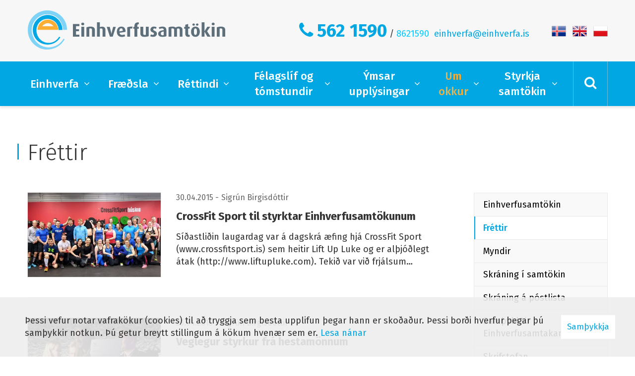

--- FILE ---
content_type: text/html; charset=UTF-8
request_url: https://www.einhverfa.is/is/um-okkur/frettir/archive/2015/4
body_size: 10026
content:
<!DOCTYPE html>
<!--
		Stefna ehf. - Moya Vefumsjónarkerfi
		- - - - - - - - - - - - - - - - - -
		http://www.moya.is
		Moya - útgáfa 1.16.2		- - - - - - - - - - - - - - - - - -
-->
<html xmlns="http://www.w3.org/1999/xhtml" lang="is">
<head>
	<meta http-equiv="X-UA-Compatible" content="IE=edge">
	<meta name="viewport" content="width=device-width, initial-scale=1.0, maximum-scale=1.0">
	<meta charset="UTF-8">
	<meta name="author" content="Einhverfusamtökin" >
	<meta name="generator" content="Moya 1.16.2" >
	<meta property="og:title" content="Fr&eacute;ttir">
	<meta property="og:image" content="https://www.einhverfa.is/static/themes/2016/images/og.png?v=1769326670">
	<meta property="og:url" content="https://www.einhverfa.is/is/um-okkur/frettir/archive/2015/4">
	<meta property="og:site_name" content="Einhverfusamt&ouml;kin">
	<meta property="og:image:width" content="200">
	<meta property="og:image:height" content="200">
	<meta property="og:locale" content="is_IS">
	<meta property="og:type" content="article">

	<title>Fréttir | Einhverfusamtökin</title>
<link href="/static/themes/2016/theme.css?v=5bc75e6e1d" rel="stylesheet" media="all" type="text/css"  />
	<link href="/is/feed" rel="alternate" type="application/rss+xml" title="RSS - Fréttir" >
	<link href="/favicon.ico" rel="icon" type="image/x-icon" >
	<link href="/favicon.ico" rel="shortcut icon" type="image/x-icon" >
	<link href="/_moya/less/cookie-consent.css?v=1769326670" media="screen" rel="stylesheet" type="text/css" >
	<link href="https://fonts.googleapis.com/css?family=Fira+Sans:300,400,400i,500,500i,700,700i" rel="stylesheet">
</head>
<body class="news">
	<a id="siteTop" class="hide">&nbsp;</a>
	
	<div id="fb-root"></div>
    <script>(function(d, s, id) {
            var js, fjs = d.getElementsByTagName(s)[0];
            if (d.getElementById(id)) return;
            js = d.createElement(s); js.id = id;
            js.src = "//connect.facebook.net/is_IS/sdk.js#xfbml=1&version=v2.0";
            fjs.parentNode.insertBefore(js, fjs);
        }(document, 'script', 'facebook-jssdk'));
    </script>

	<div id="page">

		
		<div id="pageContainer">
			<div id="header">
				<div class="contentWrap">
					<div class="logo">
						<a href="/is">
							<svg id="Layer_1" xmlns="http://www.w3.org/2000/svg" xmlns:xlink="http://www.w3.org/1999/xlink" x="0px" y="0px" viewBox="0 0 419.6 83.3"><style>.st0{clip-path:url(#SVGID_2_);fill:#FBAE34;} .st1{clip-path:url(#SVGID_2_);fill:#7ED3F7;} .st2{clip-path:url(#SVGID_2_);fill:#00A7E2;} .st3{clip-path:url(#SVGID_2_);fill:#5D6F7A;}</style><defs><path id="SVGID_1_" d="M0 0h419.6v83.3H0z"/></defs><clipPath id="SVGID_2_"><use xlink:href="#SVGID_1_" overflow="visible"/></clipPath><path class="st0" d="M64.4 41.5c0-11.9-9.9-21.8-21.8-21.8s-21.9 9.9-21.9 21.8h43.7zM42.6 27.2c4.7 0 9.4 2.8 11.7 6.5H30.9c2.1-3.6 7-6.5 11.7-6.5"/><path class="st1" d="M44.5 78.7c-20.7 0-36.1-17.9-36.1-36.5 0-10.1 3.2-17 9.6-23.9C30.2 5.2 52.2 4.6 65.2 18c6.8 7 9.7 16.6 9.7 23.5h8.5c0-10.7-4.1-21.1-12.2-29.3C54.9-4 28.4-4.2 12.1 12.1s-16.2 42.8 0 59c16.3 16.2 42.6 16.3 58.9.1 2.9-2.9 5.4-6.3 7.3-9.7l-2.5-1.1c-6.2 11-17.9 18.3-31.3 18.3"/><path class="st2" d="M44.3 69.2c-14.3 0-25.9-12-25.9-26.7 0-7.7 2.4-13 7.3-18 8.6-8.6 23.6-8.8 32.8.4 4.6 4.6 6.9 10.7 6.9 16.7h8.2c0-7.6-2.9-16.1-9.1-22.3C51.2 5.9 32.1 7 19.8 19.3c-12.2 12.3-12.3 32.1 0 44.4C32.6 76.3 57 77.1 69.2 57.2L66.6 56c-4.5 7.9-12.8 13.2-22.3 13.2"/><path class="st3" d="M96 56V29.1h13.7v4.3h-7.3v6.8h6.4v4.1h-6.4v7.4h7.3V56zM116.8 31.7c-1.8 0-3.2-1.2-3.2-2.8 0-1.6 1.4-2.9 3.2-2.9 1.8 0 3.2 1.3 3.2 2.9.1 1.6-1.4 2.8-3.2 2.8m-3 3.2h6.1v21h-6.1v-21zM136.4 56V41.2c0-1.5-.7-2.9-3.1-2.9-1.2 0-1.9.2-2.6.4V56h-6.1V36.1c2.1-.9 5.1-1.6 8.8-1.6 6.7 0 9.1 2.8 9.1 6.7V56h-6.1zM158.9 56V41.3c0-1.6-.7-3-3.1-3-1 0-1.8.2-2.6.6v17h-6.1V25.3h6.1v10.3c1.4-.6 2.9-1 4.5-1 5.3 0 7.3 3 7.3 6.6V56h-6.1zM180.5 56h-5.9l-6.8-21h6.4l3 12.1c.4 1.6.5 3.2.5 3.2h.1s.1-1.5.5-3.2l3.1-12.1h5.7l-6.6 21zM195 47.6c.4 3.1 2 4.6 5.1 4.6 2.5 0 4.3-.5 5.5-1.1l1.4 3.8c-1.6.8-4 1.5-7.5 1.5-6.4 0-10.2-4.3-10.2-11 0-6.6 3.4-10.9 9.5-10.9s9.2 4.1 8.9 11.2L195 47.6zm3.5-9.5c-2.5 0-4.1 2.1-3.9 6.5l7.3-1.1c0-3.7-1.2-5.4-3.4-5.4M221.6 38.9c-1.5-.6-3-.6-4.1-.1V56h-6.1V36.1c2.3-1.1 5.6-1.8 11.3-1.5l-1.1 4.3zM232.8 38.9V56h-6.1V38.9h-2.3V35h2.3v-2.1c0-5.3 3.6-8 9.3-7.4v3.9c-2-.1-3.2.6-3.2 3v2.7h3.2V39h-3.2zM248.1 56.3c-5.9 0-8.8-2.2-8.8-7.3V34.9h6.1v14.6c0 1.5.8 2.8 2.9 2.8 1.1 0 1.9-.2 2.5-.5V34.9h6.1v19.8c-2 1-4.9 1.6-8.8 1.6M266.4 56.3c-2.6 0-4.9-.7-6.2-1.5l1.6-3.9c.8.6 2.2 1.2 3.7 1.2 1.6 0 2.6-1 2.6-2.3 0-1.4-.7-2.2-2.7-3-3.9-1.5-4.7-3.7-4.7-5.9 0-3.6 2.8-6.5 7-6.5 2.6 0 4.4.5 6.1 1.5l-1.5 3.5c-.6-.5-1.8-1.1-3.2-1.1-1.6 0-2.4 1-2.4 2.2 0 1.4 1.1 2.2 2.7 2.9 4.1 1.7 5 3.7 5 6.2 0 3.7-3 6.7-8 6.7M286.4 56.3c-6.1 0-9.2-2.3-9.2-6.6 0-5.4 5.4-7 11.7-7.6v-1c0-2.2-1.5-2.8-3.7-2.8-2 0-4.1.7-5.5 1.3l-1.3-3.5c1.5-.6 4.2-1.6 7.9-1.6 4.8 0 8.3 2 8.3 7.7v12.6c-1.7.9-4.6 1.5-8.2 1.5m2.5-11.4c-3.7.4-6.1 1.2-6.1 4.6 0 2.5 1.4 3.5 3.8 3.5.9 0 1.7-.2 2.2-.4v-7.7zM322.8 56V41.2c0-1.6-.9-2.8-3-2.8-1.1 0-2 .3-2.7 1V56H311V41.1c0-1.7-1.2-2.8-3.3-2.8-1.1 0-1.7.1-2.5.4V56h-6.1V36.1c2.3-1.1 4.8-1.6 8.5-1.6 3.5 0 5.5.9 6.7 2.1 1.3-1.1 3.5-2.1 6.9-2.1 5 0 7.6 3 7.6 6.7V56h-6zM341.1 56.3c-4.4 0-6.3-2.9-6.3-6.1V38.9h-2.3V35h2.3v-4.5l6.1-1.6v6h3.2v3.9h-3.2v10.9c0 1.6.6 2.5 2 2.5.5 0 .8-.1 1.3-.2v3.7c-.6.2-1.7.6-3.1.6M356.3 56.3c-6.1 0-9.3-4.6-9.3-10.9 0-6.3 3.2-10.9 9.3-10.9 6.1 0 9.3 4.6 9.3 10.9 0 6.3-3.2 10.9-9.3 10.9m-3.8-23.8c-1.5 0-2.7-1-2.7-2.3 0-1.3 1.2-2.4 2.7-2.4 1.4 0 2.7 1.1 2.7 2.4 0 1.2-1.3 2.3-2.7 2.3m3.8 5.8c-2.7 0-3.2 3.3-3.2 7 0 3.8.6 6.9 3.2 6.9 2.7 0 3.2-3.1 3.2-6.9 0-3.7-.5-7-3.2-7m3.8-5.8c-1.5 0-2.7-1-2.7-2.3 0-1.3 1.2-2.4 2.7-2.4 1.4 0 2.7 1.1 2.7 2.4 0 1.2-1.3 2.3-2.7 2.3M381.7 56l-6-10.7h-.1V56h-6V25.3h6v18.9h.1l5.9-9.3h6.1l-6.6 9.5 7.5 11.6zM394 31.7c-1.8 0-3.2-1.2-3.2-2.8 0-1.6 1.4-2.9 3.2-2.9 1.8 0 3.2 1.3 3.2 2.9 0 1.6-1.4 2.8-3.2 2.8m-3.1 3.2h6.1v21h-6.1v-21zM413.5 56V41.2c0-1.5-.7-2.9-3.1-2.9-1.2 0-1.9.2-2.6.4V56h-6.1V36.1c2.1-.9 5.1-1.6 8.8-1.6 6.7 0 9.1 2.8 9.1 6.7V56h-6.1z"/></svg>						</a>
					</div>
					<div id="qn">
						<ul>
<li>
<div class="quote"><a href="tel:+3545621590">562 1590</a> / <span style="color: #00ccff;">8621590</span>  <a href="mailto:einhverfa@einhverfa.is">einhverfa@einhverfa.is</a> </div>
</li>
</ul>
<ul>
<li><a title="Íslenska" href="/is"><img alt="" src="/static/files/flags/flag-is.png" /></a></li>
<li><a title="English" href="/is/english"><img alt="" src="/static/files/flags/flag-en.png" /></a></li>
<li><a title="Polski" href="/is/polski"><img alt="" src="/static/files/flags/flag-pl.png" /></a></li>
</ul>					</div>
				</div>
			</div>
			<div id="mainmenu">
				<div class="contentWrap">
					<ul class="menu mmLevel1 " id="mmm-5"><li class="ele-einhverfa si level1 children first goto ord-1"><a href="/is/einhverfa"><span>Einhverfa    </span></a><ul class="menu mmLevel2 " id="mmm-25"><li class="ele-hvad-er-einhverfa si level2 first ord-1"><a href="/is/einhverfa/hvad-er-einhverfa"><span>Hva&eth; er einhverfa?</span></a></li><li class="ele-grunur-um-einhvefu si level2 ord-2"><a href="/is/einhverfa/grunur-um-einhvefu"><span>Er &thorn;etta einhverfa?</span></a></li><li class="ele-greining-hvad-svo si level2 ord-3"><a href="/is/einhverfa/greining-hvad-svo"><span>Greining - Hva&eth; svo?</span></a></li><li class="ele-ad-upplysa-barnid-um-einhverfu si level2 ord-4"><a href="/is/einhverfa/ad-upplysa-barnid-um-einhverfu"><span>A&eth; uppl&yacute;sa barni&eth; um einhverfu</span></a></li><li class="ele-thjalfunarleidir-og-namskeid si level2 children last ord-5"><a href="/is/einhverfa/thjalfunarleidir-og-namskeid"><span>&THORN;j&aacute;lfunarlei&eth;ir og n&aacute;mskei&eth;</span></a><ul class="menu mmLevel3 " id="mmm-31"><li class="ele-pecs si level3 first ord-1"><a href="/is/einhverfa/thjalfunarleidir-og-namskeid/pecs"><span>PECS - Myndr&aelig;nt bo&eth;skiptakerfi</span></a></li><li class="ele-skipulogd-kennsla-teacch si level3 ord-2"><a href="/is/einhverfa/thjalfunarleidir-og-namskeid/skipulogd-kennsla-teacch"><span>Skipul&ouml;g&eth; kennsla (TEACCH)</span></a></li><li class="ele-cat-kassinn si level3 ord-3"><a href="/is/einhverfa/thjalfunarleidir-og-namskeid/cat-kassinn"><span>CAT kassinn</span></a></li><li class="ele-takn-med-tali si level3 last ord-4"><a href="/is/einhverfa/thjalfunarleidir-og-namskeid/takn-med-tali"><span>T&aacute;kn me&eth; tali</span></a></li></ul></li></ul></li><li class="ele-fraedsla si level1 children goto ord-2"><a href="/is/fraedsla"><span>Fr&aelig;&eth;sla</span></a><ul class="menu mmLevel2 " id="mmm-13"><li class="ele-fraedsluefni-einhverfusamtakanna si level2 children first ord-1"><a href="/is/fraedsla/fraedsluefni-einhverfusamtakanna"><span>Fr&aelig;&eth;sluefni Einhverfusamtakanna</span></a><ul class="menu mmLevel3 " id="mmm-136"><li class="ele-fraedsluerindi si level3 first ord-1"><a href="/is/fraedsla/fraedsluefni-einhverfusamtakanna/fraedsluerindi"><span>Fr&aelig;&eth;sluerindi</span></a></li><li class="ele-upptokur-af-fraedsluerindum si level3 ord-2"><a href="/is/fraedsla/fraedsluefni-einhverfusamtakanna/upptokur-af-fraedsluerindum"><span>Uppt&ouml;kur af fr&aelig;&eth;sluerindum</span></a></li><li class="ele-einhverfurofid si level3 ord-3"><a href="/is/fraedsla/fraedsluefni-einhverfusamtakanna/einhverfurofid"><span>Einbl&ouml;&eth;ungar</span></a></li><li class="ele-fraedsluefni si level3 ord-4"><a href="/is/fraedsla/fraedsluefni-einhverfusamtakanna/fraedsluefni"><span>Myndb&ouml;nd Einhverfusamtakanna</span></a></li><li class="ele-greinar-og-pistlar-fra-einhverfusamtokunum si level3 ord-5"><a href="/is/fraedsla/fraedsluefni-einhverfusamtakanna/greinar-og-pistlar-fra-einhverfusamtokunum"><span>Greinar og pistlar fr&aacute; Einhverfusamt&ouml;kunum</span></a></li><li class="ele-spjold-einhverfusamtakanna si level3 ord-6"><a href="/is/fraedsla/fraedsluefni-einhverfusamtakanna/spjold-einhverfusamtakanna"><span>Spj&ouml;ld Einhverfusamtakanna</span></a></li><li class="ele-upptokur-af-malthingum si level3 ord-7"><a href="/is/fraedsla/fraedsluefni-einhverfusamtakanna/upptokur-af-malthingum"><span>Uppt&ouml;kur af m&aacute;l&thorn;ingum</span></a></li><li class="ele-glaerur-af-fraedslufundum si level3 last ord-8"><a href="/is/fraedsla/fraedsluefni-einhverfusamtakanna/glaerur-af-fraedslufundum"><span>Gl&aelig;rur af fr&aelig;&eth;slufundum</span></a></li></ul></li><li class="ele-utgefid-efni si level2 children ord-2"><a href="/is/fraedsla/utgefid-efni"><span>Lesefni um einhverfu</span></a><ul class="menu mmLevel3 " id="mmm-36"><li class="ele-baekur-a-islensku si level3 first ord-1"><a href="/is/fraedsla/utgefid-efni/baekur-a-islensku"><span>B&aelig;kur &aacute; &iacute;slensku</span></a></li><li class="ele-baekur-a-ensku-1 si level3 ord-2"><a href="/is/fraedsla/utgefid-efni/baekur-a-ensku-1"><span>B&aelig;kur &aacute; ensku</span></a></li><li class="ele-bokasafnid-okkar si level3 ord-3"><a href="/is/fraedsla/utgefid-efni/bokasafnid-okkar"><span>B&oacute;kasafni&eth; okkar</span></a></li><li class="ele-baekur-og-baeklingar-til-solu-hja-einhverfusamtokunum si level3 ord-4"><a href="/is/fraedsla/utgefid-efni/baekur-og-baeklingar-til-solu-hja-einhverfusamtokunum"><span>B&aelig;kur og b&aelig;klingar til s&ouml;lu hj&aacute; Einhverfusamt&ouml;kunum</span></a></li><li class="ele-erlent-efni-baekur-sjonvarpsthaettir-og-kvikmyndir si level3 last ord-5"><a href="/is/fraedsla/utgefid-efni/erlent-efni-baekur-sjonvarpsthaettir-og-kvikmyndir"><span>Erlent efni: b&aelig;kur, sj&oacute;nvarps&thorn;&aelig;ttir og kvikmyndir</span></a></li></ul></li><li class="ele-ymiss-gagnleg-rad si level2 ord-3"><a href="/is/fraedsla/ymiss-gagnleg-rad"><span>&Yacute;mis gagnleg r&aacute;&eth;</span></a></li><li class="ele-myndbond si level2 ord-4"><a href="/is/fraedsla/myndbond"><span>Myndb&ouml;nd</span></a></li><li class="ele-rafraent-efni si level2 ord-5"><a href="/is/fraedsla/rafraent-efni"><span>Rafr&aelig;nt efni</span></a></li><li class="ele-ritgerdir si level2 ord-6"><a href="/is/fraedsla/ritgerdir"><span>Ritger&eth;ir</span></a></li><li class="ele-spurt-og-svarad si level2 last ord-7"><a href="/is/fraedsla/spurt-og-svarad"><span>Spurt og svara&eth;</span></a></li></ul></li><li class="ele-rettindi si level1 children goto ord-3"><a href="/is/rettindi"><span>        R&eacute;ttindi</span></a><ul class="menu mmLevel2 " id="mmm-14"><li class="ele-log-og-reglugerdir si level2 first ord-1"><a href="/is/rettindi/log-og-reglugerdir"><span>L&ouml;g og regluger&eth;ir</span></a></li><li class="ele-skolakerfid si level2 ord-2"><a href="/is/rettindi/skolakerfid"><span>Sk&oacute;lakerfi&eth;</span></a></li><li class="ele-baetur-og-styrkir si level2 ord-3"><a href="/is/rettindi/baetur-og-styrkir"><span>B&aelig;tur og styrkir</span></a></li><li class="ele-studningur si level2 ord-4"><a href="/is/rettindi/studningur"><span>Stu&eth;ningur</span></a></li><li class="ele-fullordnir-a-einhverfurofi si level2 ord-5"><a href="/is/rettindi/fullordnir-a-einhverfurofi"><span>Fullor&eth;nir</span></a></li><li class="ele-rettindi-1 si level2 ord-6"><a href="/is/rettindi/rettindi-1"><span>Samningur Sameinu&eth;u &thorn;j&oacute;&eth;anna um r&eacute;ttindi fatla&eth;s f&oacute;lks</span></a></li><li class="ele-barnasattmalinn si level2 ord-7"><a href="/is/rettindi/barnasattmalinn"><span>Barnas&aacute;ttm&aacute;linn - Samningur Sameinu&eth;u &thorn;j&oacute;&eth;anna um r&eacute;ttindi barnsins</span></a></li><li class="ele-mannrettindayfirlysing-sameinudu-thjodanna si level2 last ord-8"><a href="/is/rettindi/mannrettindayfirlysing-sameinudu-thjodanna"><span>Mannr&eacute;ttindayfirl&yacute;sing Sameinu&eth;u &thorn;j&oacute;&eth;anna</span></a></li></ul></li><li class="ele-hopar si level1 children goto ord-4"><a href="/is/hopar"><span>F&eacute;lagsl&iacute;f og t&oacute;mstundir</span></a><ul class="menu mmLevel2 " id="mmm-15"><li class="ele-studningshopar-fyrir-einhverf-ungmenni-og-fullordna-a-hofudborgarsvaedinu si level2 first ord-1"><a href="/is/hopar/studningshopar-fyrir-einhverf-ungmenni-og-fullordna-a-hofudborgarsvaedinu"><span>F&eacute;lagsl&iacute;f fyrir einhverf ungmenni og fullor&eth;na &aacute; h&ouml;fu&eth;borgarsv&aelig;&eth;inu</span></a></li><li class="ele-studningshopar-fyrir-einhverf-ungmenni-og-fullordna-a-akureyri-og-nagrenni si level2 ord-2"><a href="/is/hopar/studningshopar-fyrir-einhverf-ungmenni-og-fullordna-a-akureyri-og-nagrenni"><span>F&eacute;lagsl&iacute;f fyrir einhverf ungmenni og fullor&eth;na &aacute; Akureyri og n&aacute;grenni</span></a></li><li class="ele-foreldrahopar si level2 ord-3"><a href="/is/hopar/foreldrahopar"><span>Foreldrastarf</span></a></li><li class="ele-tomstundir si level2 last ord-4"><a href="/is/hopar/tomstundir"><span>T&oacute;mstundir</span></a></li></ul></li><li class="ele-ymsar-upplysingar si level1 children goto ord-5"><a href="/is/ymsar-upplysingar"><span>&Yacute;msar uppl&yacute;singar </span></a><ul class="menu mmLevel2 " id="mmm-16"><li class="ele-stofnanir si level2 first ord-1"><a href="/is/ymsar-upplysingar/stofnanir"><span>Stofnanir</span></a></li><li class="ele-felog si level2 ord-2"><a href="/is/ymsar-upplysingar/felog"><span>F&eacute;l&ouml;g</span></a></li><li class="ele-islenskar-vefsidur si level2 ord-3"><a href="/is/ymsar-upplysingar/islenskar-vefsidur"><span>&Iacute;slenskar vefs&iacute;&eth;ur </span></a></li><li class="ele-erlendar-vefsidur si level2 ord-4"><a href="/is/ymsar-upplysingar/erlendar-vefsidur"><span>Erlendar vefs&iacute;&eth;ur</span></a></li><li class="ele-bloggsidur si level2 ord-5"><a href="/is/ymsar-upplysingar/bloggsidur"><span>Podcast, blogg og facebook s&iacute;&eth;ur f&oacute;lks &aacute; einhverfur&oacute;fi</span></a></li><li class="ele-einhverfa-i-frettum si level2 ord-6"><a href="/is/ymsar-upplysingar/einhverfa-i-frettum"><span>Einhverfa &iacute; fr&eacute;ttum</span></a></li><li class="ele-spjaldtolvur-og-snjallsimar si level2 last ord-7"><a href="/is/ymsar-upplysingar/spjaldtolvur-og-snjallsimar"><span>Spjaldt&ouml;lvur og snjalls&iacute;mar</span></a></li></ul></li><li class="ele-um-okkur si level1 selectedLevel1 children goto ord-6"><a href="/is/um-okkur"><span>Um okkur</span></a><ul class="menu mmLevel2 " id="mmm-17"><li class="ele-hvad-er-einhverfa si level2 first ord-1"><a href="/is/um-okkur/hvad-er-einhverfa"><span>Einhverfusamt&ouml;kin</span></a></li><li class="ele-myndir-ur-starfi-felagssins si level2 ord-2"><a href="/is/um-okkur/myndir-ur-starfi-felagssins"><span>Myndir </span></a></li><li class="ele-skraning-i-felagid si level2 ord-3"><a href="/is/um-okkur/skraning-i-felagid"><span>Skr&aacute;ning &iacute; samt&ouml;kin</span></a></li><li class="ele-skraning-a-postlista si level2 ord-4"><a href="/is/um-okkur/skraning-a-postlista"><span>Skr&aacute;ning &aacute; p&oacute;stlista</span></a></li><li class="ele-log-felagsins si level2 ord-5"><a href="/is/um-okkur/log-felagsins"><span>Sam&thorn;ykktir Einhverfusamtakanna</span></a></li><li class="ele-skrifstofan si level2 ord-6"><a href="/is/um-okkur/skrifstofan"><span>Skrifstofan</span></a></li><li class="ele-stjorn-felagsins si level2 ord-7"><a href="/is/um-okkur/stjorn-felagsins"><span>Stj&oacute;rn og starfsf&oacute;lk</span></a></li><li class="ele-arsskyrslur-stjornar si level2 ord-8"><a href="/is/um-okkur/arsskyrslur-stjornar"><span>&Aacute;rssk&yacute;rslur stj&oacute;rnar</span></a></li><li class="ele-heimasidan-wwweinhverfais si level2 last ord-9"><a href="/is/um-okkur/heimasidan-wwweinhverfais"><span>Heimas&iacute;&eth;an www.einhverfa.is</span></a></li></ul></li><li class="ele-styrkja-samtokin si level1 children last ord-7"><a href="/is/styrkja-samtokin"><span>Styrkja samt&ouml;kin</span></a><ul class="menu mmLevel2 " id="mmm-134"><li class="ele-styrkja-felagid si level2 first ord-1"><a href="/is/styrkja-samtokin/styrkja-felagid"><span>Styrkja m&aacute;na&eth;arlega</span></a></li><li class="ele-styrkja-med-eingreidslu si level2 ord-2"><a href="/is/styrkja-samtokin/styrkja-med-eingreidslu"><span>Styrkja me&eth; eingrei&eth;slu</span></a></li><li class="ele-minningakort si level2 last ord-3"><a href="/is/styrkja-samtokin/minningakort"><span>Minningarkort</span></a></li></ul></li></ul>					<div class="search-toggler">
						<i class="fa fa-search"></i>
					</div>
				</div>
			</div>
			<div class="search-drop">
				<div class="contentWrap">
					<div class="searchFormWrap" role="search">
						<form id="searchForm" name="searchForm" method="get" action="/is/leit">
<div id="elm_q" class="elm_text elm"><label for="q" class="noscreen optional">Leita</label>

<span class="lmnt"><input type="text" name="q" id="q" value="" placeholder="Leita..." class="text searchQ"></span></div>
<div id="elm_submit" class="elm_submit elm">
<input type="submit" id="searchSubmit" value="Leita"></div></form>					</div>
				</div>
			</div>

			<div id="contentContainer">
				<div id="main" role="main">
					
					<div id="notice">
											</div>

											
<div id="news" class="box">
	<div class="boxTitle"><h1>Fréttir</h1></div>
        <div class="boxText">
		<div class="entries all">
	<div class="entry hasImage">
	<div class="wrap">
							<div class="entryImage">
			<span style="background-image:url(/static/news/crossfitsport.jpg)"><img alt="CrossFit Sport til styrktar Einhverfusamtökunum" src="https://static.stefna.is/moya/images/1.png" class="responsive" data-src="/static/news/crossfitsport.jpg" />
</span>
			<br class="clear" />
		</div>
				<div class="content">
			<div class="entryInfo">
			<span class="date">
					30.04.2015			</span>
		<span class="author">Sigrún Birgisdóttir</span>
	</div>
			<h2 class="entryTitle">CrossFit Sport til styrktar Einhverfusamtökunum</h2>
						<div class="entryContent">Síðastliðin laugardag var á dagskrá æfing hjá CrossFit Sport (www.crossfitsport.is) sem heitir Lift Up Luke og er alþjóðlegt átak (http://www.liftupluke.com). Tekið var við frjálsum framlögum þeirra sem mættu til styrktar Einhvefu...</div>
		</div>
		<a href="/is/um-okkur/frettir/crossfit-sport-til-styrktar-einhverfusamtokunum" class="more"><span class="sr-only">Lesa fréttina CrossFit Sport til styrktar Einhverfusamtökunum</span></a>
	</div>
</div>
	<div class="entry hasImage">
	<div class="wrap">
							<div class="entryImage">
			<span style="background-image:url(/static/news/hestamenn.png)"><img alt="Veglegur styrkur frá hestamönnum" src="https://static.stefna.is/moya/images/1.png" class="responsive" data-src="/static/news/hestamenn.png" />
</span>
			<br class="clear" />
		</div>
				<div class="content">
			<div class="entryInfo">
			<span class="date">
					25.04.2015			</span>
		<span class="author">Sigrún Birgisdóttir</span>
	</div>
			<h2 class="entryTitle">Veglegur styrkur frá hestamönnum</h2>
						<div class="entryContent">Hið árlega golfmót hestamanna Ridercup fór fram síðasta haust. &nbsp;Á því móti sigruðu&nbsp;liðsmenn Þjóðólfshaga/Hestvit sem spiluðu fyrir Einhverfusamtökin. &nbsp;Að launum hlutu samtökin 1.500.000 krónur í styrk. &nbsp;Þ...</div>
		</div>
		<a href="/is/um-okkur/frettir/veglegur-styrkur-fra-hestamonnum" class="more"><span class="sr-only">Lesa fréttina Veglegur styrkur frá hestamönnum</span></a>
	</div>
</div>
	<div class="entry">
	<div class="wrap">
				<div class="content">
			<div class="entryInfo">
			<span class="date">
					16.04.2015			</span>
		<span class="author">Sigrún Birgisdóttir</span>
	</div>
			<h2 class="entryTitle">AÐALFUNDUR EINHVERFUSAMTAKANNA</h2>
						<div class="entryContent">Aðalfundur
Einhverfusamtakanna
verður haldinn mánudaginn 27. apríl 2015, klukkan 20:00.
&nbsp;
Fundarstaður: &nbsp;Háaleitisbraut 13, salur á 4. hæð.
Fundarefni: &nbsp;Venjuleg aðalfundarstörf.
&nbsp; &nbsp; &nbsp; &nbsp; &nbsp; &...</div>
		</div>
		<a href="/is/um-okkur/frettir/adalfundur-einhverfusamtakanna-1" class="more"><span class="sr-only">Lesa fréttina AÐALFUNDUR EINHVERFUSAMTAKANNA</span></a>
	</div>
</div>
	<div class="entry">
	<div class="wrap">
				<div class="content">
			<div class="entryInfo">
			<span class="date">
					07.04.2015			</span>
		<span class="author">Sigrún Birgisdóttir</span>
	</div>
			<h2 class="entryTitle">Foreldrahópar í Reykjavík í apríl</h2>
						<div class="entryContent">&nbsp;






Hópar foreldra&nbsp;barna á einhverfurófi í leikskólum og grunnskólum/framhaldsskólum&nbsp;mun hittast&nbsp;miðvikudagskvöldið 8. apríl&nbsp;klukkan 20:00 að Háaleitisbraut 13,&nbsp;í matsal á 1. hæð.
Báðir ...</div>
		</div>
		<a href="/is/um-okkur/frettir/foreldrahopar-i-reykjavik-i-april-1" class="more"><span class="sr-only">Lesa fréttina Foreldrahópar í Reykjavík í apríl</span></a>
	</div>
</div>
</div>

	</div>
</div>					
				</div>

				<div id="sidebar" role="complementary">
					<div id="box_sitemap_11" class="box box_sitemap box_ord_0 first"><div class="boxText"><ul class="menu mmLevel2 " id="-17"><li class="ele-hvad-er-einhverfa si level2 first ord-1"><a href="/is/um-okkur/hvad-er-einhverfa"><span>Einhverfusamt&ouml;kin</span></a></li><li class="ele-frettir si level2 selectedLevel2 active ord-2"><a href="/is/um-okkur/frettir"><span>Fr&eacute;ttir</span></a></li><li class="ele-myndir-ur-starfi-felagssins si level2 ord-3"><a href="/is/um-okkur/myndir-ur-starfi-felagssins"><span>Myndir </span></a></li><li class="ele-skraning-i-felagid si level2 ord-4"><a href="/is/um-okkur/skraning-i-felagid"><span>Skr&aacute;ning &iacute; samt&ouml;kin</span></a></li><li class="ele-skraning-a-postlista si level2 ord-5"><a href="/is/um-okkur/skraning-a-postlista"><span>Skr&aacute;ning &aacute; p&oacute;stlista</span></a></li><li class="ele-log-felagsins si level2 ord-6"><a href="/is/um-okkur/log-felagsins"><span>Sam&thorn;ykktir Einhverfusamtakanna</span></a></li><li class="ele-skrifstofan si level2 ord-7"><a href="/is/um-okkur/skrifstofan"><span>Skrifstofan</span></a></li><li class="ele-stjorn-felagsins si level2 ord-8"><a href="/is/um-okkur/stjorn-felagsins"><span>Stj&oacute;rn og starfsf&oacute;lk</span></a></li><li class="ele-arsskyrslur-stjornar si level2 ord-9"><a href="/is/um-okkur/arsskyrslur-stjornar"><span>&Aacute;rssk&yacute;rslur stj&oacute;rnar</span></a></li><li class="ele-heimasidan-wwweinhverfais si level2 last ord-10"><a href="/is/um-okkur/heimasidan-wwweinhverfais"><span>Heimas&iacute;&eth;an www.einhverfa.is</span></a></li></ul></div>
</div>
					
<div id="newsarchive" class="box newsarchive">
	<div class="boxTitle"><h3>Fréttasafn</h3></div>
        <div class="boxText">
		<dl><dt><a href="/is/um-okkur/frettir/archive/2025">2025</a></dt><dd><a href="/is/um-okkur/frettir/archive/2025/1">janúar </a><a href="/is/um-okkur/frettir/archive/2025/2">febrúar </a><a href="/is/um-okkur/frettir/archive/2025/3">mars </a><a href="/is/um-okkur/frettir/archive/2025/4">apríl </a><a href="/is/um-okkur/frettir/archive/2025/5">maí </a><a href="/is/um-okkur/frettir/archive/2025/6">júní </a><a href="/is/um-okkur/frettir/archive/2025/7">júlí </a><a href="/is/um-okkur/frettir/archive/2025/8">ágúst </a><a href="/is/um-okkur/frettir/archive/2025/9">september </a><a href="/is/um-okkur/frettir/archive/2025/10">október </a><a href="/is/um-okkur/frettir/archive/2025/11">nóvember </a><a href="/is/um-okkur/frettir/archive/2025/12">desember </a></dd><dt><a href="/is/um-okkur/frettir/archive/2024">2024</a></dt><dd><a href="/is/um-okkur/frettir/archive/2024/1">janúar </a><a href="/is/um-okkur/frettir/archive/2024/2">febrúar </a><a href="/is/um-okkur/frettir/archive/2024/3">mars </a><a href="/is/um-okkur/frettir/archive/2024/4">apríl </a><a href="/is/um-okkur/frettir/archive/2024/5">maí </a><a href="/is/um-okkur/frettir/archive/2024/6">júní </a><a href="/is/um-okkur/frettir/archive/2024/8">ágúst </a><a href="/is/um-okkur/frettir/archive/2024/9">september </a><a href="/is/um-okkur/frettir/archive/2024/10">október </a><a href="/is/um-okkur/frettir/archive/2024/11">nóvember </a><a href="/is/um-okkur/frettir/archive/2024/12">desember </a></dd><dt><a href="/is/um-okkur/frettir/archive/2023">2023</a></dt><dd><a href="/is/um-okkur/frettir/archive/2023/1">janúar </a><a href="/is/um-okkur/frettir/archive/2023/2">febrúar </a><a href="/is/um-okkur/frettir/archive/2023/3">mars </a><a href="/is/um-okkur/frettir/archive/2023/4">apríl </a><a href="/is/um-okkur/frettir/archive/2023/5">maí </a><a href="/is/um-okkur/frettir/archive/2023/6">júní </a><a href="/is/um-okkur/frettir/archive/2023/7">júlí </a><a href="/is/um-okkur/frettir/archive/2023/8">ágúst </a><a href="/is/um-okkur/frettir/archive/2023/9">september </a><a href="/is/um-okkur/frettir/archive/2023/10">október </a><a href="/is/um-okkur/frettir/archive/2023/12">desember </a></dd><dt><a href="/is/um-okkur/frettir/archive/2022">2022</a></dt><dd><a href="/is/um-okkur/frettir/archive/2022/1">janúar </a><a href="/is/um-okkur/frettir/archive/2022/2">febrúar </a><a href="/is/um-okkur/frettir/archive/2022/3">mars </a><a href="/is/um-okkur/frettir/archive/2022/4">apríl </a><a href="/is/um-okkur/frettir/archive/2022/5">maí </a><a href="/is/um-okkur/frettir/archive/2022/6">júní </a><a href="/is/um-okkur/frettir/archive/2022/8">ágúst </a><a href="/is/um-okkur/frettir/archive/2022/9">september </a><a href="/is/um-okkur/frettir/archive/2022/10">október </a><a href="/is/um-okkur/frettir/archive/2022/11">nóvember </a><a href="/is/um-okkur/frettir/archive/2022/12">desember </a></dd><dt><a href="/is/um-okkur/frettir/archive/2021">2021</a></dt><dd><a href="/is/um-okkur/frettir/archive/2021/1">janúar </a><a href="/is/um-okkur/frettir/archive/2021/2">febrúar </a><a href="/is/um-okkur/frettir/archive/2021/3">mars </a><a href="/is/um-okkur/frettir/archive/2021/4">apríl </a><a href="/is/um-okkur/frettir/archive/2021/5">maí </a><a href="/is/um-okkur/frettir/archive/2021/6">júní </a><a href="/is/um-okkur/frettir/archive/2021/7">júlí </a><a href="/is/um-okkur/frettir/archive/2021/8">ágúst </a><a href="/is/um-okkur/frettir/archive/2021/9">september </a><a href="/is/um-okkur/frettir/archive/2021/10">október </a><a href="/is/um-okkur/frettir/archive/2021/11">nóvember </a><a href="/is/um-okkur/frettir/archive/2021/12">desember </a></dd><dt><a href="/is/um-okkur/frettir/archive/2020">2020</a></dt><dd><a href="/is/um-okkur/frettir/archive/2020/1">janúar </a><a href="/is/um-okkur/frettir/archive/2020/2">febrúar </a><a href="/is/um-okkur/frettir/archive/2020/3">mars </a><a href="/is/um-okkur/frettir/archive/2020/4">apríl </a><a href="/is/um-okkur/frettir/archive/2020/5">maí </a><a href="/is/um-okkur/frettir/archive/2020/6">júní </a><a href="/is/um-okkur/frettir/archive/2020/7">júlí </a><a href="/is/um-okkur/frettir/archive/2020/8">ágúst </a><a href="/is/um-okkur/frettir/archive/2020/9">september </a><a href="/is/um-okkur/frettir/archive/2020/10">október </a><a href="/is/um-okkur/frettir/archive/2020/11">nóvember </a><a href="/is/um-okkur/frettir/archive/2020/12">desember </a></dd><dt><a href="/is/um-okkur/frettir/archive/2019">2019</a></dt><dd><a href="/is/um-okkur/frettir/archive/2019/1">janúar </a><a href="/is/um-okkur/frettir/archive/2019/2">febrúar </a><a href="/is/um-okkur/frettir/archive/2019/3">mars </a><a href="/is/um-okkur/frettir/archive/2019/4">apríl </a><a href="/is/um-okkur/frettir/archive/2019/5">maí </a><a href="/is/um-okkur/frettir/archive/2019/6">júní </a><a href="/is/um-okkur/frettir/archive/2019/7">júlí </a><a href="/is/um-okkur/frettir/archive/2019/8">ágúst </a><a href="/is/um-okkur/frettir/archive/2019/9">september </a><a href="/is/um-okkur/frettir/archive/2019/10">október </a><a href="/is/um-okkur/frettir/archive/2019/11">nóvember </a><a href="/is/um-okkur/frettir/archive/2019/12">desember </a></dd><dt><a href="/is/um-okkur/frettir/archive/2018">2018</a></dt><dd><a href="/is/um-okkur/frettir/archive/2018/1">janúar </a><a href="/is/um-okkur/frettir/archive/2018/2">febrúar </a><a href="/is/um-okkur/frettir/archive/2018/3">mars </a><a href="/is/um-okkur/frettir/archive/2018/4">apríl </a><a href="/is/um-okkur/frettir/archive/2018/5">maí </a><a href="/is/um-okkur/frettir/archive/2018/6">júní </a><a href="/is/um-okkur/frettir/archive/2018/7">júlí </a><a href="/is/um-okkur/frettir/archive/2018/8">ágúst </a><a href="/is/um-okkur/frettir/archive/2018/9">september </a><a href="/is/um-okkur/frettir/archive/2018/10">október </a><a href="/is/um-okkur/frettir/archive/2018/11">nóvember </a><a href="/is/um-okkur/frettir/archive/2018/12">desember </a></dd><dt><a href="/is/um-okkur/frettir/archive/2017">2017</a></dt><dd><a href="/is/um-okkur/frettir/archive/2017/1">janúar </a><a href="/is/um-okkur/frettir/archive/2017/2">febrúar </a><a href="/is/um-okkur/frettir/archive/2017/3">mars </a><a href="/is/um-okkur/frettir/archive/2017/4">apríl </a><a href="/is/um-okkur/frettir/archive/2017/5">maí </a><a href="/is/um-okkur/frettir/archive/2017/6">júní </a><a href="/is/um-okkur/frettir/archive/2017/7">júlí </a><a href="/is/um-okkur/frettir/archive/2017/8">ágúst </a><a href="/is/um-okkur/frettir/archive/2017/9">september </a><a href="/is/um-okkur/frettir/archive/2017/10">október </a><a href="/is/um-okkur/frettir/archive/2017/11">nóvember </a><a href="/is/um-okkur/frettir/archive/2017/12">desember </a></dd><dt><a href="/is/um-okkur/frettir/archive/2016">2016</a></dt><dd><a href="/is/um-okkur/frettir/archive/2016/1">janúar </a><a href="/is/um-okkur/frettir/archive/2016/2">febrúar </a><a href="/is/um-okkur/frettir/archive/2016/3">mars </a><a href="/is/um-okkur/frettir/archive/2016/4">apríl </a><a href="/is/um-okkur/frettir/archive/2016/5">maí </a><a href="/is/um-okkur/frettir/archive/2016/6">júní </a><a href="/is/um-okkur/frettir/archive/2016/7">júlí </a><a href="/is/um-okkur/frettir/archive/2016/8">ágúst </a><a href="/is/um-okkur/frettir/archive/2016/9">september </a><a href="/is/um-okkur/frettir/archive/2016/11">nóvember </a><a href="/is/um-okkur/frettir/archive/2016/12">desember </a></dd><dt><a href="/is/um-okkur/frettir/archive/2015">2015</a></dt><dd><a href="/is/um-okkur/frettir/archive/2015/1">janúar </a><a href="/is/um-okkur/frettir/archive/2015/3">mars </a><a href="/is/um-okkur/frettir/archive/2015/4">apríl </a><a href="/is/um-okkur/frettir/archive/2015/5">maí </a><a href="/is/um-okkur/frettir/archive/2015/6">júní </a><a href="/is/um-okkur/frettir/archive/2015/7">júlí </a><a href="/is/um-okkur/frettir/archive/2015/8">ágúst </a><a href="/is/um-okkur/frettir/archive/2015/9">september </a><a href="/is/um-okkur/frettir/archive/2015/10">október </a><a href="/is/um-okkur/frettir/archive/2015/11">nóvember </a><a href="/is/um-okkur/frettir/archive/2015/12">desember </a></dd><dt><a href="/is/um-okkur/frettir/archive/2014">2014</a></dt><dd><a href="/is/um-okkur/frettir/archive/2014/1">janúar </a><a href="/is/um-okkur/frettir/archive/2014/2">febrúar </a><a href="/is/um-okkur/frettir/archive/2014/3">mars </a><a href="/is/um-okkur/frettir/archive/2014/4">apríl </a><a href="/is/um-okkur/frettir/archive/2014/5">maí </a><a href="/is/um-okkur/frettir/archive/2014/7">júlí </a><a href="/is/um-okkur/frettir/archive/2014/8">ágúst </a><a href="/is/um-okkur/frettir/archive/2014/9">september </a><a href="/is/um-okkur/frettir/archive/2014/11">nóvember </a><a href="/is/um-okkur/frettir/archive/2014/12">desember </a></dd><dt><a href="/is/um-okkur/frettir/archive/2013">2013</a></dt><dd><a href="/is/um-okkur/frettir/archive/2013/1">janúar </a><a href="/is/um-okkur/frettir/archive/2013/2">febrúar </a><a href="/is/um-okkur/frettir/archive/2013/3">mars </a><a href="/is/um-okkur/frettir/archive/2013/4">apríl </a><a href="/is/um-okkur/frettir/archive/2013/5">maí </a><a href="/is/um-okkur/frettir/archive/2013/6">júní </a><a href="/is/um-okkur/frettir/archive/2013/7">júlí </a><a href="/is/um-okkur/frettir/archive/2013/8">ágúst </a><a href="/is/um-okkur/frettir/archive/2013/9">september </a><a href="/is/um-okkur/frettir/archive/2013/10">október </a><a href="/is/um-okkur/frettir/archive/2013/11">nóvember </a><a href="/is/um-okkur/frettir/archive/2013/12">desember </a></dd><dt><a href="/is/um-okkur/frettir/archive/2012">2012</a></dt><dd><a href="/is/um-okkur/frettir/archive/2012/3">mars </a><a href="/is/um-okkur/frettir/archive/2012/4">apríl </a><a href="/is/um-okkur/frettir/archive/2012/5">maí </a><a href="/is/um-okkur/frettir/archive/2012/6">júní </a><a href="/is/um-okkur/frettir/archive/2012/7">júlí </a><a href="/is/um-okkur/frettir/archive/2012/8">ágúst </a><a href="/is/um-okkur/frettir/archive/2012/9">september </a><a href="/is/um-okkur/frettir/archive/2012/10">október </a><a href="/is/um-okkur/frettir/archive/2012/11">nóvember </a><a href="/is/um-okkur/frettir/archive/2012/12">desember </a></dd></dl>
	</div>
</div>				</div>
			</div>

			<div id="footer"></div>

			<div id="mainmenuToggle">
				<span class="first"></span>
				<span class="middle"></span>
				<span class="last"></span>
			</div>
		</div>
	</div>
	<div id="footerInfo" role="contentinfo">
		<div class="wrap">
			<div class="contentWrap">
				<div class="footer-logo">
					<svg id="Layer_1" xmlns="http://www.w3.org/2000/svg" xmlns:xlink="http://www.w3.org/1999/xlink" x="0px" y="0px" viewBox="0 0 419.6 83.3"><style>.st0{clip-path:url(#SVGID_2_);fill:#FBAE34;} .st1{clip-path:url(#SVGID_2_);fill:#7ED3F7;} .st2{clip-path:url(#SVGID_2_);fill:#00A7E2;} .st3{clip-path:url(#SVGID_2_);fill:#5D6F7A;}</style><defs><path id="SVGID_1_" d="M0 0h419.6v83.3H0z"/></defs><clipPath id="SVGID_2_"><use xlink:href="#SVGID_1_" overflow="visible"/></clipPath><path class="st0" d="M64.4 41.5c0-11.9-9.9-21.8-21.8-21.8s-21.9 9.9-21.9 21.8h43.7zM42.6 27.2c4.7 0 9.4 2.8 11.7 6.5H30.9c2.1-3.6 7-6.5 11.7-6.5"/><path class="st1" d="M44.5 78.7c-20.7 0-36.1-17.9-36.1-36.5 0-10.1 3.2-17 9.6-23.9C30.2 5.2 52.2 4.6 65.2 18c6.8 7 9.7 16.6 9.7 23.5h8.5c0-10.7-4.1-21.1-12.2-29.3C54.9-4 28.4-4.2 12.1 12.1s-16.2 42.8 0 59c16.3 16.2 42.6 16.3 58.9.1 2.9-2.9 5.4-6.3 7.3-9.7l-2.5-1.1c-6.2 11-17.9 18.3-31.3 18.3"/><path class="st2" d="M44.3 69.2c-14.3 0-25.9-12-25.9-26.7 0-7.7 2.4-13 7.3-18 8.6-8.6 23.6-8.8 32.8.4 4.6 4.6 6.9 10.7 6.9 16.7h8.2c0-7.6-2.9-16.1-9.1-22.3C51.2 5.9 32.1 7 19.8 19.3c-12.2 12.3-12.3 32.1 0 44.4C32.6 76.3 57 77.1 69.2 57.2L66.6 56c-4.5 7.9-12.8 13.2-22.3 13.2"/><path class="st3" d="M96 56V29.1h13.7v4.3h-7.3v6.8h6.4v4.1h-6.4v7.4h7.3V56zM116.8 31.7c-1.8 0-3.2-1.2-3.2-2.8 0-1.6 1.4-2.9 3.2-2.9 1.8 0 3.2 1.3 3.2 2.9.1 1.6-1.4 2.8-3.2 2.8m-3 3.2h6.1v21h-6.1v-21zM136.4 56V41.2c0-1.5-.7-2.9-3.1-2.9-1.2 0-1.9.2-2.6.4V56h-6.1V36.1c2.1-.9 5.1-1.6 8.8-1.6 6.7 0 9.1 2.8 9.1 6.7V56h-6.1zM158.9 56V41.3c0-1.6-.7-3-3.1-3-1 0-1.8.2-2.6.6v17h-6.1V25.3h6.1v10.3c1.4-.6 2.9-1 4.5-1 5.3 0 7.3 3 7.3 6.6V56h-6.1zM180.5 56h-5.9l-6.8-21h6.4l3 12.1c.4 1.6.5 3.2.5 3.2h.1s.1-1.5.5-3.2l3.1-12.1h5.7l-6.6 21zM195 47.6c.4 3.1 2 4.6 5.1 4.6 2.5 0 4.3-.5 5.5-1.1l1.4 3.8c-1.6.8-4 1.5-7.5 1.5-6.4 0-10.2-4.3-10.2-11 0-6.6 3.4-10.9 9.5-10.9s9.2 4.1 8.9 11.2L195 47.6zm3.5-9.5c-2.5 0-4.1 2.1-3.9 6.5l7.3-1.1c0-3.7-1.2-5.4-3.4-5.4M221.6 38.9c-1.5-.6-3-.6-4.1-.1V56h-6.1V36.1c2.3-1.1 5.6-1.8 11.3-1.5l-1.1 4.3zM232.8 38.9V56h-6.1V38.9h-2.3V35h2.3v-2.1c0-5.3 3.6-8 9.3-7.4v3.9c-2-.1-3.2.6-3.2 3v2.7h3.2V39h-3.2zM248.1 56.3c-5.9 0-8.8-2.2-8.8-7.3V34.9h6.1v14.6c0 1.5.8 2.8 2.9 2.8 1.1 0 1.9-.2 2.5-.5V34.9h6.1v19.8c-2 1-4.9 1.6-8.8 1.6M266.4 56.3c-2.6 0-4.9-.7-6.2-1.5l1.6-3.9c.8.6 2.2 1.2 3.7 1.2 1.6 0 2.6-1 2.6-2.3 0-1.4-.7-2.2-2.7-3-3.9-1.5-4.7-3.7-4.7-5.9 0-3.6 2.8-6.5 7-6.5 2.6 0 4.4.5 6.1 1.5l-1.5 3.5c-.6-.5-1.8-1.1-3.2-1.1-1.6 0-2.4 1-2.4 2.2 0 1.4 1.1 2.2 2.7 2.9 4.1 1.7 5 3.7 5 6.2 0 3.7-3 6.7-8 6.7M286.4 56.3c-6.1 0-9.2-2.3-9.2-6.6 0-5.4 5.4-7 11.7-7.6v-1c0-2.2-1.5-2.8-3.7-2.8-2 0-4.1.7-5.5 1.3l-1.3-3.5c1.5-.6 4.2-1.6 7.9-1.6 4.8 0 8.3 2 8.3 7.7v12.6c-1.7.9-4.6 1.5-8.2 1.5m2.5-11.4c-3.7.4-6.1 1.2-6.1 4.6 0 2.5 1.4 3.5 3.8 3.5.9 0 1.7-.2 2.2-.4v-7.7zM322.8 56V41.2c0-1.6-.9-2.8-3-2.8-1.1 0-2 .3-2.7 1V56H311V41.1c0-1.7-1.2-2.8-3.3-2.8-1.1 0-1.7.1-2.5.4V56h-6.1V36.1c2.3-1.1 4.8-1.6 8.5-1.6 3.5 0 5.5.9 6.7 2.1 1.3-1.1 3.5-2.1 6.9-2.1 5 0 7.6 3 7.6 6.7V56h-6zM341.1 56.3c-4.4 0-6.3-2.9-6.3-6.1V38.9h-2.3V35h2.3v-4.5l6.1-1.6v6h3.2v3.9h-3.2v10.9c0 1.6.6 2.5 2 2.5.5 0 .8-.1 1.3-.2v3.7c-.6.2-1.7.6-3.1.6M356.3 56.3c-6.1 0-9.3-4.6-9.3-10.9 0-6.3 3.2-10.9 9.3-10.9 6.1 0 9.3 4.6 9.3 10.9 0 6.3-3.2 10.9-9.3 10.9m-3.8-23.8c-1.5 0-2.7-1-2.7-2.3 0-1.3 1.2-2.4 2.7-2.4 1.4 0 2.7 1.1 2.7 2.4 0 1.2-1.3 2.3-2.7 2.3m3.8 5.8c-2.7 0-3.2 3.3-3.2 7 0 3.8.6 6.9 3.2 6.9 2.7 0 3.2-3.1 3.2-6.9 0-3.7-.5-7-3.2-7m3.8-5.8c-1.5 0-2.7-1-2.7-2.3 0-1.3 1.2-2.4 2.7-2.4 1.4 0 2.7 1.1 2.7 2.4 0 1.2-1.3 2.3-2.7 2.3M381.7 56l-6-10.7h-.1V56h-6V25.3h6v18.9h.1l5.9-9.3h6.1l-6.6 9.5 7.5 11.6zM394 31.7c-1.8 0-3.2-1.2-3.2-2.8 0-1.6 1.4-2.9 3.2-2.9 1.8 0 3.2 1.3 3.2 2.9 0 1.6-1.4 2.8-3.2 2.8m-3.1 3.2h6.1v21h-6.1v-21zM413.5 56V41.2c0-1.5-.7-2.9-3.1-2.9-1.2 0-1.9.2-2.6.4V56h-6.1V36.1c2.1-.9 5.1-1.6 8.8-1.6 6.7 0 9.1 2.8 9.1 6.7V56h-6.1z"/></svg>				</div>
				<div id="box_pagecontent_4" class="box box_pagecontent box_ord_0 footer-info first"><div class="boxText"><ul>
<li>Háaleitisbraut 13, 2. hæð, 108 Reykjavík</li>
<li>Kt. 700179-0289</li>
<li>Sími <a href="tel:+3545621590">562 1590</a> / 8621590</li>
<li><a title="Einhverfusamtökin" href="http://www.einhverfa.is">www.einhverfa.is</a>  <a href="mailto:einhverfa@einhverfa.is">einhverfa@einhverfa.is</a> </li>
</ul>
<h6>Höfundarréttur © 2016 einhverfa.is Öll réttindi áskilin</h6>
<p><a href="https://www.facebook.com/Einhverfusamtokin">Fylgdu okkur á facebook</a></p></div>
</div>
<div id="box_pagecontent_5" class="box box_pagecontent box_ord_1 last"><div class="boxText"><p><a href="/static/files/skrar/einhverfa_web.pdf"><img alt="" src="/static/files/skrar/fors-isl.png" width="250" /></a> </p>
<p> </p></div>
</div>
			</div>
		</div>
	</div>

	<script src="//ajax.googleapis.com/ajax/libs/jquery/1.11.1/jquery.min.js"></script>
	<script src="//ajax.googleapis.com/ajax/libs/jqueryui/1.11.2/jquery-ui.min.js"></script>
		<script type="text/javascript" src="/_moya/javascripts/dist/bundle.min.js?v=1769326670"></script>
	<script type="text/javascript" src="/_moya/js/cookie-consent.min.js?v=1769326670"></script>	<script src="/static/themes/2016/js/moya.min.js?v=264fd58027"></script>
	<script src="/static/themes/2016/js/site.min.js?v=59d155aad6"></script>
	
<script type="text/javascript">
<!--//--><![CDATA[//><!--
moya.division = 'is';
moya.lang = 'is';
moya.fancybox.init();
$(function() { $("a.fancybox").fancybox({ helpers:{ title:{ type:"inside" },media:true },openEffect:"elastic",closeEffect:"elastic" }); });
$(function() { $("a.slideshow").fancybox({ helpers:{ title:{ type:"inside" },buttons:true,media:true },openEffect:"elastic",closeEffect:"elastic",playSpeed:4000,prevEffect:"none",nextEffect:"none",closeBtn:false }); });
$(function() { $("img.responsive").responsiveImg(); });
if (window.moyaCookieConsent) moyaCookieConsent.init({"cookieText":"Þessi vefur notar vafrakökur (cookies) til að tryggja sem besta upplifun þegar hann er skoðaður. Þessi borði hverfur þegar þú samþykkir notkun. Þú getur breytt stillingum á kökum hvenær sem er.","linkHref":"\/is\/vafrakokustefna-cookie-policy","linkText":"Lesa nánar","linkAria":"Lesa nánar um vafrakökur","dismissText":"Samþykkja","dismissAria":"Samþykkja vafrakökur","wrapperLabel":"Vafrakökustefna"});

//--><!]]>
</script>

</body>
</html>


--- FILE ---
content_type: application/javascript
request_url: https://www.einhverfa.is/static/themes/2016/js/site.min.js?v=59d155aad6
body_size: 31058
content:
!function(t,e,n,i){function s(e,n){this.settings=null,this.options=t.extend({},s.Defaults,n),this.$element=t(e),this._handlers={},this._plugins={},this._supress={},this._current=null,this._speed=null,this._coordinates=[],this._breakpoint=null,this._width=null,this._items=[],this._clones=[],this._mergers=[],this._widths=[],this._invalidated={},this._pipe=[],this._drag={time:null,target:null,pointer:null,stage:{start:null,current:null},direction:null},this._states={current:{},tags:{initializing:["busy"],animating:["busy"],dragging:["interacting"]}},t.each(["onResize","onThrottledResize"],t.proxy(function(e,n){this._handlers[n]=t.proxy(this[n],this)},this)),t.each(s.Plugins,t.proxy(function(t,e){this._plugins[t.charAt(0).toLowerCase()+t.slice(1)]=new e(this)},this)),t.each(s.Workers,t.proxy(function(e,n){this._pipe.push({filter:n.filter,run:t.proxy(n.run,this)})},this)),this.setup(),this.initialize()}s.Defaults={items:3,loop:!1,center:!1,rewind:!1,mouseDrag:!0,touchDrag:!0,pullDrag:!0,freeDrag:!1,margin:0,stagePadding:0,merge:!1,mergeFit:!0,autoWidth:!1,startPosition:0,rtl:!1,smartSpeed:250,fluidSpeed:!1,dragEndSpeed:!1,responsive:{},responsiveRefreshRate:200,responsiveBaseElement:e,fallbackEasing:"swing",info:!1,nestedItemSelector:!1,itemElement:"div",stageElement:"div",refreshClass:"owl-refresh",loadedClass:"owl-loaded",loadingClass:"owl-loading",rtlClass:"owl-rtl",responsiveClass:"owl-responsive",dragClass:"owl-drag",itemClass:"owl-item",stageClass:"owl-stage",stageOuterClass:"owl-stage-outer",grabClass:"owl-grab"},s.Width={Default:"default",Inner:"inner",Outer:"outer"},s.Type={Event:"event",State:"state"},s.Plugins={},s.Workers=[{filter:["width","settings"],run:function(){this._width=this.$element.width()}},{filter:["width","items","settings"],run:function(t){t.current=this._items&&this._items[this.relative(this._current)]}},{filter:["items","settings"],run:function(){this.$stage.children(".cloned").remove()}},{filter:["width","items","settings"],run:function(t){var e=this.settings.margin||"",n=!this.settings.autoWidth,i=this.settings.rtl,s={width:"auto","margin-left":i?e:"","margin-right":i?"":e};!n&&this.$stage.children().css(s),t.css=s}},{filter:["width","items","settings"],run:function(t){var e=(this.width()/this.settings.items).toFixed(3)-this.settings.margin,n=null,i=this._items.length,s=!this.settings.autoWidth,r=[];for(t.items={merge:!1,width:e};i--;)n=this._mergers[i],n=this.settings.mergeFit&&Math.min(n,this.settings.items)||n,t.items.merge=n>1||t.items.merge,r[i]=s?e*n:this._items[i].width();this._widths=r}},{filter:["items","settings"],run:function(){var e=[],n=this._items,i=this.settings,s=Math.max(2*i.items,4),r=2*Math.ceil(n.length/2),a=i.loop&&n.length?i.rewind?s:Math.max(s,r):0,o="",l="";for(a/=2;a--;)e.push(this.normalize(e.length/2,!0)),o+=n[e[e.length-1]][0].outerHTML,e.push(this.normalize(n.length-1-(e.length-1)/2,!0)),l=n[e[e.length-1]][0].outerHTML+l;this._clones=e,t(o).addClass("cloned").appendTo(this.$stage),t(l).addClass("cloned").prependTo(this.$stage)}},{filter:["width","items","settings"],run:function(){for(var t=this.settings.rtl?1:-1,e=this._clones.length+this._items.length,n=-1,i=0,s=0,r=[];++n<e;)i=r[n-1]||0,s=this._widths[this.relative(n)]+this.settings.margin,r.push(i+s*t);this._coordinates=r}},{filter:["width","items","settings"],run:function(){var t=this.settings.stagePadding,e=this._coordinates,n={width:Math.ceil(Math.abs(e[e.length-1]))+2*t,"padding-left":t||"","padding-right":t||""};this.$stage.css(n)}},{filter:["width","items","settings"],run:function(t){var e=this._coordinates.length,n=!this.settings.autoWidth,i=this.$stage.children();if(n&&t.items.merge)for(;e--;)t.css.width=this._widths[this.relative(e)],i.eq(e).css(t.css);else n&&(t.css.width=t.items.width,i.css(t.css))}},{filter:["items"],run:function(){this._coordinates.length<1&&this.$stage.removeAttr("style")}},{filter:["width","items","settings"],run:function(t){t.current=t.current?this.$stage.children().index(t.current):0,t.current=Math.max(this.minimum(),Math.min(this.maximum(),t.current)),this.reset(t.current)}},{filter:["position"],run:function(){this.animate(this.coordinates(this._current))}},{filter:["width","position","items","settings"],run:function(){var t,e,n,i,s=this.settings.rtl?1:-1,r=2*this.settings.stagePadding,a=this.coordinates(this.current())+r,o=a+this.width()*s,l=[];for(n=0,i=this._coordinates.length;i>n;n++)t=this._coordinates[n-1]||0,e=Math.abs(this._coordinates[n])+r*s,(this.op(t,"<=",a)&&this.op(t,">",o)||this.op(e,"<",a)&&this.op(e,">",o))&&l.push(n);this.$stage.children(".active").removeClass("active"),this.$stage.children(":eq("+l.join("), :eq(")+")").addClass("active"),this.settings.center&&(this.$stage.children(".center").removeClass("center"),this.$stage.children().eq(this.current()).addClass("center"))}}],s.prototype.initialize=function(){if(this.enter("initializing"),this.trigger("initialize"),this.$element.toggleClass(this.settings.rtlClass,this.settings.rtl),this.settings.autoWidth&&!this.is("pre-loading")){var e,n,s;e=this.$element.find("img"),n=this.settings.nestedItemSelector?"."+this.settings.nestedItemSelector:i,s=this.$element.children(n).width(),e.length&&0>=s&&this.preloadAutoWidthImages(e)}this.$element.addClass(this.options.loadingClass),this.$stage=t("<"+this.settings.stageElement+' class="'+this.settings.stageClass+'"/>').wrap('<div class="'+this.settings.stageOuterClass+'"/>'),this.$element.append(this.$stage.parent()),this.replace(this.$element.children().not(this.$stage.parent())),this.$element.is(":visible")?this.refresh():this.invalidate("width"),this.$element.removeClass(this.options.loadingClass).addClass(this.options.loadedClass),this.registerEventHandlers(),this.leave("initializing"),this.trigger("initialized")},s.prototype.setup=function(){var e=this.viewport(),n=this.options.responsive,i=-1,s=null;n?(t.each(n,function(t){e>=t&&t>i&&(i=Number(t))}),s=t.extend({},this.options,n[i]),delete s.responsive,s.responsiveClass&&this.$element.attr("class",this.$element.attr("class").replace(new RegExp("("+this.options.responsiveClass+"-)\\S+\\s","g"),"$1"+i))):s=t.extend({},this.options),(null===this.settings||this._breakpoint!==i)&&(this.trigger("change",{property:{name:"settings",value:s}}),this._breakpoint=i,this.settings=s,this.invalidate("settings"),this.trigger("changed",{property:{name:"settings",value:this.settings}}))},s.prototype.optionsLogic=function(){this.settings.autoWidth&&(this.settings.stagePadding=!1,this.settings.merge=!1)},s.prototype.prepare=function(e){var n=this.trigger("prepare",{content:e});return n.data||(n.data=t("<"+this.settings.itemElement+"/>").addClass(this.options.itemClass).append(e)),this.trigger("prepared",{content:n.data}),n.data},s.prototype.update=function(){for(var e=0,n=this._pipe.length,i=t.proxy(function(t){return this[t]},this._invalidated),s={};n>e;)(this._invalidated.all||t.grep(this._pipe[e].filter,i).length>0)&&this._pipe[e].run(s),e++;this._invalidated={},!this.is("valid")&&this.enter("valid")},s.prototype.width=function(t){switch(t=t||s.Width.Default){case s.Width.Inner:case s.Width.Outer:return this._width;default:return this._width-2*this.settings.stagePadding+this.settings.margin}},s.prototype.refresh=function(){this.enter("refreshing"),this.trigger("refresh"),this.setup(),this.optionsLogic(),this.$element.addClass(this.options.refreshClass),this.update(),this.$element.removeClass(this.options.refreshClass),this.leave("refreshing"),this.trigger("refreshed")},s.prototype.onThrottledResize=function(){e.clearTimeout(this.resizeTimer),this.resizeTimer=e.setTimeout(this._handlers.onResize,this.settings.responsiveRefreshRate)},s.prototype.onResize=function(){return!!this._items.length&&(this._width!==this.$element.width()&&(!!this.$element.is(":visible")&&(this.enter("resizing"),this.trigger("resize").isDefaultPrevented()?(this.leave("resizing"),!1):(this.invalidate("width"),this.refresh(),this.leave("resizing"),void this.trigger("resized")))))},s.prototype.registerEventHandlers=function(){t.support.transition&&this.$stage.on(t.support.transition.end+".owl.core",t.proxy(this.onTransitionEnd,this)),this.settings.responsive!==!1&&this.on(e,"resize",this._handlers.onThrottledResize),this.settings.mouseDrag&&(this.$element.addClass(this.options.dragClass),this.$stage.on("mousedown.owl.core",t.proxy(this.onDragStart,this)),this.$stage.on("dragstart.owl.core selectstart.owl.core",function(){return!1})),this.settings.touchDrag&&(this.$stage.on("touchstart.owl.core",t.proxy(this.onDragStart,this)),this.$stage.on("touchcancel.owl.core",t.proxy(this.onDragEnd,this)))},s.prototype.onDragStart=function(e){var i=null;3!==e.which&&(t.support.transform?(i=this.$stage.css("transform").replace(/.*\(|\)| /g,"").split(","),i={x:i[16===i.length?12:4],y:i[16===i.length?13:5]}):(i=this.$stage.position(),i={x:this.settings.rtl?i.left+this.$stage.width()-this.width()+this.settings.margin:i.left,y:i.top}),this.is("animating")&&(t.support.transform?this.animate(i.x):this.$stage.stop(),this.invalidate("position")),this.$element.toggleClass(this.options.grabClass,"mousedown"===e.type),this.speed(0),this._drag.time=(new Date).getTime(),this._drag.target=t(e.target),this._drag.stage.start=i,this._drag.stage.current=i,this._drag.pointer=this.pointer(e),t(n).on("mouseup.owl.core touchend.owl.core",t.proxy(this.onDragEnd,this)),t(n).one("mousemove.owl.core touchmove.owl.core",t.proxy(function(e){var i=this.difference(this._drag.pointer,this.pointer(e));t(n).on("mousemove.owl.core touchmove.owl.core",t.proxy(this.onDragMove,this)),Math.abs(i.x)<Math.abs(i.y)&&this.is("valid")||(e.preventDefault(),this.enter("dragging"),this.trigger("drag"))},this)))},s.prototype.onDragMove=function(t){var e=null,n=null,i=null,s=this.difference(this._drag.pointer,this.pointer(t)),r=this.difference(this._drag.stage.start,s);this.is("dragging")&&(t.preventDefault(),this.settings.loop?(e=this.coordinates(this.minimum()),n=this.coordinates(this.maximum()+1)-e,r.x=((r.x-e)%n+n)%n+e):(e=this.coordinates(this.settings.rtl?this.maximum():this.minimum()),n=this.coordinates(this.settings.rtl?this.minimum():this.maximum()),i=this.settings.pullDrag?-1*s.x/5:0,r.x=Math.max(Math.min(r.x,e+i),n+i)),this._drag.stage.current=r,this.animate(r.x))},s.prototype.onDragEnd=function(e){var i=this.difference(this._drag.pointer,this.pointer(e)),s=this._drag.stage.current,r=i.x>0^this.settings.rtl?"left":"right";t(n).off(".owl.core"),this.$element.removeClass(this.options.grabClass),(0!==i.x&&this.is("dragging")||!this.is("valid"))&&(this.speed(this.settings.dragEndSpeed||this.settings.smartSpeed),this.current(this.closest(s.x,0!==i.x?r:this._drag.direction)),this.invalidate("position"),this.update(),this._drag.direction=r,(Math.abs(i.x)>3||(new Date).getTime()-this._drag.time>300)&&this._drag.target.one("click.owl.core",function(){return!1})),this.is("dragging")&&(this.leave("dragging"),this.trigger("dragged"))},s.prototype.closest=function(e,n){var i=-1,s=30,r=this.width(),a=this.coordinates();return this.settings.freeDrag||t.each(a,t.proxy(function(t,o){return e>o-s&&o+s>e?i=t:this.op(e,"<",o)&&this.op(e,">",a[t+1]||o-r)&&(i="left"===n?t+1:t),-1===i},this)),this.settings.loop||(this.op(e,">",a[this.minimum()])?i=e=this.minimum():this.op(e,"<",a[this.maximum()])&&(i=e=this.maximum())),i},s.prototype.animate=function(e){var n=this.speed()>0;this.is("animating")&&this.onTransitionEnd(),n&&(this.enter("animating"),this.trigger("translate")),t.support.transform3d&&t.support.transition?this.$stage.css({transform:"translate3d("+e+"px,0px,0px)",transition:this.speed()/1e3+"s"}):n?this.$stage.animate({left:e+"px"},this.speed(),this.settings.fallbackEasing,t.proxy(this.onTransitionEnd,this)):this.$stage.css({left:e+"px"})},s.prototype.is=function(t){return this._states.current[t]&&this._states.current[t]>0},s.prototype.current=function(t){if(t===i)return this._current;if(0===this._items.length)return i;if(t=this.normalize(t),this._current!==t){var e=this.trigger("change",{property:{name:"position",value:t}});e.data!==i&&(t=this.normalize(e.data)),this._current=t,this.invalidate("position"),this.trigger("changed",{property:{name:"position",value:this._current}})}return this._current},s.prototype.invalidate=function(e){return"string"===t.type(e)&&(this._invalidated[e]=!0,this.is("valid")&&this.leave("valid")),t.map(this._invalidated,function(t,e){return e})},s.prototype.reset=function(t){t=this.normalize(t),t!==i&&(this._speed=0,this._current=t,this.suppress(["translate","translated"]),this.animate(this.coordinates(t)),this.release(["translate","translated"]))},s.prototype.normalize=function(e,n){var s=this._items.length,r=n?0:this._clones.length;return!t.isNumeric(e)||1>s?e=i:(0>e||e>=s+r)&&(e=((e-r/2)%s+s)%s+r/2),e},s.prototype.relative=function(t){return t-=this._clones.length/2,this.normalize(t,!0)},s.prototype.maximum=function(t){var e,n=this.settings,i=this._coordinates.length,s=Math.abs(this._coordinates[i-1])-this._width,r=-1;if(n.loop)i=this._clones.length/2+this._items.length-1;else if(n.autoWidth||n.merge)for(;i-r>1;)Math.abs(this._coordinates[e=i+r>>1])<s?r=e:i=e;else i=n.center?this._items.length-1:this._items.length-n.items;return t&&(i-=this._clones.length/2),Math.max(i,0)},s.prototype.minimum=function(t){return t?0:this._clones.length/2},s.prototype.items=function(t){return t===i?this._items.slice():(t=this.normalize(t,!0),this._items[t])},s.prototype.mergers=function(t){return t===i?this._mergers.slice():(t=this.normalize(t,!0),this._mergers[t])},s.prototype.clones=function(e){var n=this._clones.length/2,s=n+this._items.length,r=function(t){return t%2===0?s+t/2:n-(t+1)/2};return e===i?t.map(this._clones,function(t,e){return r(e)}):t.map(this._clones,function(t,n){return t===e?r(n):null})},s.prototype.speed=function(t){return t!==i&&(this._speed=t),this._speed},s.prototype.coordinates=function(e){var n=null;return e===i?t.map(this._coordinates,t.proxy(function(t,e){return this.coordinates(e)},this)):(this.settings.center?(n=this._coordinates[e],n+=(this.width()-n+(this._coordinates[e-1]||0))/2*(this.settings.rtl?-1:1)):n=this._coordinates[e-1]||0,n)},s.prototype.duration=function(t,e,n){return Math.min(Math.max(Math.abs(e-t),1),6)*Math.abs(n||this.settings.smartSpeed)},s.prototype.to=function(t,e){var n=this.current(),i=null,s=t-this.relative(n),r=(s>0)-(0>s),a=this._items.length,o=this.minimum(),l=this.maximum();this.settings.loop?(!this.settings.rewind&&Math.abs(s)>a/2&&(s+=-1*r*a),t=n+s,i=((t-o)%a+a)%a+o,i!==t&&l>=i-s&&i-s>0&&(n=i-s,t=i,this.reset(n))):this.settings.rewind?(l+=1,t=(t%l+l)%l):t=Math.max(o,Math.min(l,t)),this.speed(this.duration(n,t,e)),this.current(t),this.$element.is(":visible")&&this.update()},s.prototype.next=function(t){t=t||!1,this.to(this.relative(this.current())+1,t)},s.prototype.prev=function(t){t=t||!1,this.to(this.relative(this.current())-1,t)},s.prototype.onTransitionEnd=function(t){return(t===i||(t.stopPropagation(),(t.target||t.srcElement||t.originalTarget)===this.$stage.get(0)))&&(this.leave("animating"),void this.trigger("translated"))},s.prototype.viewport=function(){var i;if(this.options.responsiveBaseElement!==e)i=t(this.options.responsiveBaseElement).width();else if(e.innerWidth)i=e.innerWidth;else{if(!n.documentElement||!n.documentElement.clientWidth)throw"Can not detect viewport width.";i=n.documentElement.clientWidth}return i},s.prototype.replace=function(e){this.$stage.empty(),this._items=[],e&&(e=e instanceof jQuery?e:t(e)),this.settings.nestedItemSelector&&(e=e.find("."+this.settings.nestedItemSelector)),e.filter(function(){return 1===this.nodeType}).each(t.proxy(function(t,e){e=this.prepare(e),this.$stage.append(e),this._items.push(e),this._mergers.push(1*e.find("[data-merge]").andSelf("[data-merge]").attr("data-merge")||1)},this)),this.reset(t.isNumeric(this.settings.startPosition)?this.settings.startPosition:0),this.invalidate("items")},s.prototype.add=function(e,n){var s=this.relative(this._current);n=n===i?this._items.length:this.normalize(n,!0),e=e instanceof jQuery?e:t(e),this.trigger("add",{content:e,position:n}),e=this.prepare(e),0===this._items.length||n===this._items.length?(0===this._items.length&&this.$stage.append(e),0!==this._items.length&&this._items[n-1].after(e),this._items.push(e),this._mergers.push(1*e.find("[data-merge]").andSelf("[data-merge]").attr("data-merge")||1)):(this._items[n].before(e),this._items.splice(n,0,e),this._mergers.splice(n,0,1*e.find("[data-merge]").andSelf("[data-merge]").attr("data-merge")||1)),this._items[s]&&this.reset(this._items[s].index()),this.invalidate("items"),this.trigger("added",{content:e,position:n})},s.prototype.remove=function(t){t=this.normalize(t,!0),t!==i&&(this.trigger("remove",{content:this._items[t],position:t}),this._items[t].remove(),this._items.splice(t,1),this._mergers.splice(t,1),this.invalidate("items"),this.trigger("removed",{content:null,position:t}))},s.prototype.preloadAutoWidthImages=function(e){e.each(t.proxy(function(e,n){this.enter("pre-loading"),n=t(n),t(new Image).one("load",t.proxy(function(t){n.attr("src",t.target.src),n.css("opacity",1),this.leave("pre-loading"),!this.is("pre-loading")&&!this.is("initializing")&&this.refresh()},this)).attr("src",n.attr("src")||n.attr("data-src")||n.attr("data-src-retina"))},this))},s.prototype.destroy=function(){this.$element.off(".owl.core"),this.$stage.off(".owl.core"),t(n).off(".owl.core"),this.settings.responsive!==!1&&(e.clearTimeout(this.resizeTimer),this.off(e,"resize",this._handlers.onThrottledResize));for(var i in this._plugins)this._plugins[i].destroy();this.$stage.children(".cloned").remove(),this.$stage.unwrap(),this.$stage.children().contents().unwrap(),this.$stage.children().unwrap(),this.$element.removeClass(this.options.refreshClass).removeClass(this.options.loadingClass).removeClass(this.options.loadedClass).removeClass(this.options.rtlClass).removeClass(this.options.dragClass).removeClass(this.options.grabClass).attr("class",this.$element.attr("class").replace(new RegExp(this.options.responsiveClass+"-\\S+\\s","g"),"")).removeData("owl.carousel")},s.prototype.op=function(t,e,n){var i=this.settings.rtl;switch(e){case"<":return i?t>n:n>t;case">":return i?n>t:t>n;case">=":return i?n>=t:t>=n;case"<=":return i?t>=n:n>=t}},s.prototype.on=function(t,e,n,i){t.addEventListener?t.addEventListener(e,n,i):t.attachEvent&&t.attachEvent("on"+e,n)},s.prototype.off=function(t,e,n,i){t.removeEventListener?t.removeEventListener(e,n,i):t.detachEvent&&t.detachEvent("on"+e,n)},s.prototype.trigger=function(e,n,i,r,a){var o={item:{count:this._items.length,index:this.current()}},l=t.camelCase(t.grep(["on",e,i],function(t){return t}).join("-").toLowerCase()),c=t.Event([e,"owl",i||"carousel"].join(".").toLowerCase(),t.extend({relatedTarget:this},o,n));return this._supress[e]||(t.each(this._plugins,function(t,e){e.onTrigger&&e.onTrigger(c)}),this.register({type:s.Type.Event,name:e}),this.$element.trigger(c),this.settings&&"function"==typeof this.settings[l]&&this.settings[l].call(this,c)),c},s.prototype.enter=function(e){t.each([e].concat(this._states.tags[e]||[]),t.proxy(function(t,e){this._states.current[e]===i&&(this._states.current[e]=0),this._states.current[e]++},this))},s.prototype.leave=function(e){t.each([e].concat(this._states.tags[e]||[]),t.proxy(function(t,e){this._states.current[e]--},this))},s.prototype.register=function(e){if(e.type===s.Type.Event){if(t.event.special[e.name]||(t.event.special[e.name]={}),!t.event.special[e.name].owl){var n=t.event.special[e.name]._default;t.event.special[e.name]._default=function(t){return!n||!n.apply||t.namespace&&-1!==t.namespace.indexOf("owl")?t.namespace&&t.namespace.indexOf("owl")>-1:n.apply(this,arguments)},t.event.special[e.name].owl=!0}}else e.type===s.Type.State&&(this._states.tags[e.name]?this._states.tags[e.name]=this._states.tags[e.name].concat(e.tags):this._states.tags[e.name]=e.tags,this._states.tags[e.name]=t.grep(this._states.tags[e.name],t.proxy(function(n,i){return t.inArray(n,this._states.tags[e.name])===i},this)))},s.prototype.suppress=function(e){t.each(e,t.proxy(function(t,e){this._supress[e]=!0},this))},s.prototype.release=function(e){t.each(e,t.proxy(function(t,e){delete this._supress[e]},this))},s.prototype.pointer=function(t){var n={x:null,y:null};return t=t.originalEvent||t||e.event,t=t.touches&&t.touches.length?t.touches[0]:t.changedTouches&&t.changedTouches.length?t.changedTouches[0]:t,t.pageX?(n.x=t.pageX,n.y=t.pageY):(n.x=t.clientX,n.y=t.clientY),n},s.prototype.difference=function(t,e){return{x:t.x-e.x,y:t.y-e.y}},t.fn.owlCarousel=function(e){var n=Array.prototype.slice.call(arguments,1);return this.each(function(){var i=t(this),r=i.data("owl.carousel");r||(r=new s(this,"object"==typeof e&&e),i.data("owl.carousel",r),t.each(["next","prev","to","destroy","refresh","replace","add","remove"],function(e,n){r.register({type:s.Type.Event,name:n}),r.$element.on(n+".owl.carousel.core",t.proxy(function(t){t.namespace&&t.relatedTarget!==this&&(this.suppress([n]),r[n].apply(this,[].slice.call(arguments,1)),this.release([n]))},r))})),"string"==typeof e&&"_"!==e.charAt(0)&&r[e].apply(r,n)})},t.fn.owlCarousel.Constructor=s}(window.Zepto||window.jQuery,window,document),function(t,e,n,i){var s=function(e){this._core=e,this._interval=null,this._visible=null,this._handlers={"initialized.owl.carousel":t.proxy(function(t){t.namespace&&this._core.settings.autoRefresh&&this.watch()},this)},this._core.options=t.extend({},s.Defaults,this._core.options),this._core.$element.on(this._handlers)};s.Defaults={autoRefresh:!0,autoRefreshInterval:500},s.prototype.watch=function(){this._interval||(this._visible=this._core.$element.is(":visible"),this._interval=e.setInterval(t.proxy(this.refresh,this),this._core.settings.autoRefreshInterval))},s.prototype.refresh=function(){this._core.$element.is(":visible")!==this._visible&&(this._visible=!this._visible,this._core.$element.toggleClass("owl-hidden",!this._visible),this._visible&&this._core.invalidate("width")&&this._core.refresh())},s.prototype.destroy=function(){var t,n;e.clearInterval(this._interval);for(t in this._handlers)this._core.$element.off(t,this._handlers[t]);for(n in Object.getOwnPropertyNames(this))"function"!=typeof this[n]&&(this[n]=null)},t.fn.owlCarousel.Constructor.Plugins.AutoRefresh=s}(window.Zepto||window.jQuery,window,document),function(t,e,n,i){var s=function(e){this._core=e,this._loaded=[],this._handlers={"initialized.owl.carousel change.owl.carousel":t.proxy(function(e){if(e.namespace&&this._core.settings&&this._core.settings.lazyLoad&&(e.property&&"position"==e.property.name||"initialized"==e.type))for(var n=this._core.settings,i=n.center&&Math.ceil(n.items/2)||n.items,s=n.center&&-1*i||0,r=(e.property&&e.property.value||this._core.current())+s,a=this._core.clones().length,o=t.proxy(function(t,e){this.load(e)},this);s++<i;)this.load(a/2+this._core.relative(r)),a&&t.each(this._core.clones(this._core.relative(r)),o),r++},this)},this._core.options=t.extend({},s.Defaults,this._core.options),this._core.$element.on(this._handlers)};s.Defaults={lazyLoad:!1},s.prototype.load=function(n){var i=this._core.$stage.children().eq(n),s=i&&i.find(".owl-lazy");!s||t.inArray(i.get(0),this._loaded)>-1||(s.each(t.proxy(function(n,i){var s,r=t(i),a=e.devicePixelRatio>1&&r.attr("data-src-retina")||r.attr("data-src");this._core.trigger("load",{element:r,url:a},"lazy"),r.is("img")?r.one("load.owl.lazy",t.proxy(function(){r.css("opacity",1),this._core.trigger("loaded",{element:r,url:a},"lazy")},this)).attr("src",a):(s=new Image,s.onload=t.proxy(function(){r.css({"background-image":"url("+a+")",opacity:"1"}),this._core.trigger("loaded",{element:r,url:a},"lazy")},this),s.src=a)},this)),this._loaded.push(i.get(0)))},s.prototype.destroy=function(){var t,e;for(t in this.handlers)this._core.$element.off(t,this.handlers[t]);for(e in Object.getOwnPropertyNames(this))"function"!=typeof this[e]&&(this[e]=null)},t.fn.owlCarousel.Constructor.Plugins.Lazy=s}(window.Zepto||window.jQuery,window,document),function(t,e,n,i){var s=function(e){this._core=e,this._handlers={"initialized.owl.carousel refreshed.owl.carousel":t.proxy(function(t){t.namespace&&this._core.settings.autoHeight&&this.update()},this),"changed.owl.carousel":t.proxy(function(t){t.namespace&&this._core.settings.autoHeight&&"position"==t.property.name&&this.update()},this),"loaded.owl.lazy":t.proxy(function(t){t.namespace&&this._core.settings.autoHeight&&t.element.closest("."+this._core.settings.itemClass).index()===this._core.current()&&this.update()},this)},this._core.options=t.extend({},s.Defaults,this._core.options),this._core.$element.on(this._handlers)};s.Defaults={autoHeight:!1,autoHeightClass:"owl-height"},s.prototype.update=function(){var e=this._core._current,n=e+this._core.settings.items,i=this._core.$stage.children().toArray().slice(e,n);heights=[],maxheight=0,t.each(i,function(e,n){heights.push(t(n).height())}),maxheight=Math.max.apply(null,heights),this._core.$stage.parent().height(maxheight).addClass(this._core.settings.autoHeightClass)},s.prototype.destroy=function(){var t,e;for(t in this._handlers)this._core.$element.off(t,this._handlers[t]);for(e in Object.getOwnPropertyNames(this))"function"!=typeof this[e]&&(this[e]=null)},t.fn.owlCarousel.Constructor.Plugins.AutoHeight=s}(window.Zepto||window.jQuery,window,document),function(t,e,n,i){var s=function(e){this._core=e,this._videos={},this._playing=null,this._handlers={"initialized.owl.carousel":t.proxy(function(t){t.namespace&&this._core.register({type:"state",name:"playing",tags:["interacting"]})},this),"resize.owl.carousel":t.proxy(function(t){t.namespace&&this._core.settings.video&&this.isInFullScreen()&&t.preventDefault()},this),"refreshed.owl.carousel":t.proxy(function(t){t.namespace&&this._core.is("resizing")&&this._core.$stage.find(".cloned .owl-video-frame").remove()},this),"changed.owl.carousel":t.proxy(function(t){t.namespace&&"position"===t.property.name&&this._playing&&this.stop()},this),"prepared.owl.carousel":t.proxy(function(e){if(e.namespace){var n=t(e.content).find(".owl-video");n.length&&(n.css("display","none"),this.fetch(n,t(e.content)))}},this)},this._core.options=t.extend({},s.Defaults,this._core.options),this._core.$element.on(this._handlers),this._core.$element.on("click.owl.video",".owl-video-play-icon",t.proxy(function(t){this.play(t)},this))};s.Defaults={video:!1,videoHeight:!1,videoWidth:!1},s.prototype.fetch=function(t,e){var n=t.attr("data-vimeo-id")?"vimeo":"youtube",i=t.attr("data-vimeo-id")||t.attr("data-youtube-id"),s=t.attr("data-width")||this._core.settings.videoWidth,r=t.attr("data-height")||this._core.settings.videoHeight,a=t.attr("href");if(!a)throw new Error("Missing video URL.");if(i=a.match(/(http:|https:|)\/\/(player.|www.)?(vimeo\.com|youtu(be\.com|\.be|be\.googleapis\.com))\/(video\/|embed\/|watch\?v=|v\/)?([A-Za-z0-9._%-]*)(\&\S+)?/),i[3].indexOf("youtu")>-1)n="youtube";else{if(!(i[3].indexOf("vimeo")>-1))throw new Error("Video URL not supported.");n="vimeo"}i=i[6],this._videos[a]={type:n,id:i,width:s,height:r},e.attr("data-video",a),this.thumbnail(t,this._videos[a])},s.prototype.thumbnail=function(e,n){var i,s,r,a=n.width&&n.height?'style="width:'+n.width+"px;height:"+n.height+'px;"':"",o=e.find("img"),l="src",c="",d=this._core.settings,h=function(t){s='<div class="owl-video-play-icon"></div>',i=d.lazyLoad?'<div class="owl-video-tn '+c+'" '+l+'="'+t+'"></div>':'<div class="owl-video-tn" style="opacity:1;background-image:url('+t+')"></div>',e.after(i),e.after(s)};return e.wrap('<div class="owl-video-wrapper"'+a+"></div>"),this._core.settings.lazyLoad&&(l="data-src",c="owl-lazy"),o.length?(h(o.attr(l)),o.remove(),!1):void("youtube"===n.type?(r="http://img.youtube.com/vi/"+n.id+"/hqdefault.jpg",h(r)):"vimeo"===n.type&&t.ajax({type:"GET",url:"http://vimeo.com/api/v2/video/"+n.id+".json",jsonp:"callback",dataType:"jsonp",success:function(t){r=t[0].thumbnail_large,h(r)}}))},s.prototype.stop=function(){this._core.trigger("stop",null,"video"),this._playing.find(".owl-video-frame").remove(),this._playing.removeClass("owl-video-playing"),this._playing=null,this._core.leave("playing"),this._core.trigger("stopped",null,"video")},s.prototype.play=function(e){var n,i=t(e.target),s=i.closest("."+this._core.settings.itemClass),r=this._videos[s.attr("data-video")],a=r.width||"100%",o=r.height||this._core.$stage.height();this._playing||(this._core.enter("playing"),this._core.trigger("play",null,"video"),s=this._core.items(this._core.relative(s.index())),this._core.reset(s.index()),"youtube"===r.type?n='<iframe width="'+a+'" height="'+o+'" src="http://www.youtube.com/embed/'+r.id+"?autoplay=1&v="+r.id+'" frameborder="0" allowfullscreen></iframe>':"vimeo"===r.type&&(n='<iframe src="http://player.vimeo.com/video/'+r.id+'?autoplay=1" width="'+a+'" height="'+o+'" frameborder="0" webkitallowfullscreen mozallowfullscreen allowfullscreen></iframe>'),t('<div class="owl-video-frame">'+n+"</div>").insertAfter(s.find(".owl-video")),this._playing=s.addClass("owl-video-playing"))},s.prototype.isInFullScreen=function(){var e=n.fullscreenElement||n.mozFullScreenElement||n.webkitFullscreenElement;return e&&t(e).parent().hasClass("owl-video-frame")},s.prototype.destroy=function(){var t,e;this._core.$element.off("click.owl.video");for(t in this._handlers)this._core.$element.off(t,this._handlers[t]);for(e in Object.getOwnPropertyNames(this))"function"!=typeof this[e]&&(this[e]=null)},t.fn.owlCarousel.Constructor.Plugins.Video=s}(window.Zepto||window.jQuery,window,document),function(t,e,n,i){var s=function(e){this.core=e,this.core.options=t.extend({},s.Defaults,this.core.options),this.swapping=!0,this.previous=i,this.next=i,this.handlers={"change.owl.carousel":t.proxy(function(t){t.namespace&&"position"==t.property.name&&(this.previous=this.core.current(),this.next=t.property.value)},this),"drag.owl.carousel dragged.owl.carousel translated.owl.carousel":t.proxy(function(t){t.namespace&&(this.swapping="translated"==t.type)},this),"translate.owl.carousel":t.proxy(function(t){t.namespace&&this.swapping&&(this.core.options.animateOut||this.core.options.animateIn)&&this.swap()},this)},this.core.$element.on(this.handlers)};s.Defaults={animateOut:!1,animateIn:!1},s.prototype.swap=function(){if(1===this.core.settings.items&&t.support.animation&&t.support.transition){this.core.speed(0);var e,n=t.proxy(this.clear,this),i=this.core.$stage.children().eq(this.previous),s=this.core.$stage.children().eq(this.next),r=this.core.settings.animateIn,a=this.core.settings.animateOut;this.core.current()!==this.previous&&(a&&(e=this.core.coordinates(this.previous)-this.core.coordinates(this.next),i.one(t.support.animation.end,n).css({left:e+"px"}).addClass("animated owl-animated-out").addClass(a)),r&&s.one(t.support.animation.end,n).addClass("animated owl-animated-in").addClass(r))}},s.prototype.clear=function(e){t(e.target).css({left:""}).removeClass("animated owl-animated-out owl-animated-in").removeClass(this.core.settings.animateIn).removeClass(this.core.settings.animateOut),this.core.onTransitionEnd()},s.prototype.destroy=function(){var t,e;for(t in this.handlers)this.core.$element.off(t,this.handlers[t]);for(e in Object.getOwnPropertyNames(this))"function"!=typeof this[e]&&(this[e]=null)},t.fn.owlCarousel.Constructor.Plugins.Animate=s}(window.Zepto||window.jQuery,window,document),function(t,e,n,i){var s=function(e){this._core=e,this._interval=null,this._paused=!1,this._handlers={"changed.owl.carousel":t.proxy(function(t){t.namespace&&"settings"===t.property.name&&(this._core.settings.autoplay?this.play():this.stop())},this),"initialized.owl.carousel":t.proxy(function(t){t.namespace&&this._core.settings.autoplay&&this.play()},this),"play.owl.autoplay":t.proxy(function(t,e,n){t.namespace&&this.play(e,n)},this),"stop.owl.autoplay":t.proxy(function(t){t.namespace&&this.stop()},this),"mouseover.owl.autoplay":t.proxy(function(){this._core.settings.autoplayHoverPause&&this._core.is("rotating")&&this.pause()},this),"mouseleave.owl.autoplay":t.proxy(function(){
this._core.settings.autoplayHoverPause&&this._core.is("rotating")&&this.play()},this)},this._core.$element.on(this._handlers),this._core.options=t.extend({},s.Defaults,this._core.options)};s.Defaults={autoplay:!1,autoplayTimeout:5e3,autoplayHoverPause:!1,autoplaySpeed:!1},s.prototype.play=function(i,s){this._paused=!1,this._core.is("rotating")||(this._core.enter("rotating"),this._interval=e.setInterval(t.proxy(function(){this._paused||this._core.is("busy")||this._core.is("interacting")||n.hidden||this._core.next(s||this._core.settings.autoplaySpeed)},this),i||this._core.settings.autoplayTimeout))},s.prototype.stop=function(){this._core.is("rotating")&&(e.clearInterval(this._interval),this._core.leave("rotating"))},s.prototype.pause=function(){this._core.is("rotating")&&(this._paused=!0)},s.prototype.destroy=function(){var t,e;this.stop();for(t in this._handlers)this._core.$element.off(t,this._handlers[t]);for(e in Object.getOwnPropertyNames(this))"function"!=typeof this[e]&&(this[e]=null)},t.fn.owlCarousel.Constructor.Plugins.autoplay=s}(window.Zepto||window.jQuery,window,document),function(t,e,n,i){"use strict";var s=function(e){this._core=e,this._initialized=!1,this._pages=[],this._controls={},this._templates=[],this.$element=this._core.$element,this._overrides={next:this._core.next,prev:this._core.prev,to:this._core.to},this._handlers={"prepared.owl.carousel":t.proxy(function(e){e.namespace&&this._core.settings.dotsData&&this._templates.push('<div class="'+this._core.settings.dotClass+'">'+t(e.content).find("[data-dot]").andSelf("[data-dot]").attr("data-dot")+"</div>")},this),"added.owl.carousel":t.proxy(function(t){t.namespace&&this._core.settings.dotsData&&this._templates.splice(t.position,0,this._templates.pop())},this),"remove.owl.carousel":t.proxy(function(t){t.namespace&&this._core.settings.dotsData&&this._templates.splice(t.position,1)},this),"changed.owl.carousel":t.proxy(function(t){t.namespace&&"position"==t.property.name&&this.draw()},this),"initialized.owl.carousel":t.proxy(function(t){t.namespace&&!this._initialized&&(this._core.trigger("initialize",null,"navigation"),this.initialize(),this.update(),this.draw(),this._initialized=!0,this._core.trigger("initialized",null,"navigation"))},this),"refreshed.owl.carousel":t.proxy(function(t){t.namespace&&this._initialized&&(this._core.trigger("refresh",null,"navigation"),this.update(),this.draw(),this._core.trigger("refreshed",null,"navigation"))},this)},this._core.options=t.extend({},s.Defaults,this._core.options),this.$element.on(this._handlers)};s.Defaults={nav:!1,navText:["prev","next"],navSpeed:!1,navElement:"div",navContainer:!1,navContainerClass:"owl-nav",navClass:["owl-prev","owl-next"],slideBy:1,dotClass:"owl-dot",dotsClass:"owl-dots",dots:!0,dotsEach:!1,dotsData:!1,dotsSpeed:!1,dotsContainer:!1},s.prototype.initialize=function(){var e,n=this._core.settings;this._controls.$relative=(n.navContainer?t(n.navContainer):t("<div>").addClass(n.navContainerClass).appendTo(this.$element)).addClass("disabled"),this._controls.$previous=t("<"+n.navElement+">").addClass(n.navClass[0]).html(n.navText[0]).prependTo(this._controls.$relative).on("click",t.proxy(function(t){this.prev(n.navSpeed)},this)),this._controls.$next=t("<"+n.navElement+">").addClass(n.navClass[1]).html(n.navText[1]).appendTo(this._controls.$relative).on("click",t.proxy(function(t){this.next(n.navSpeed)},this)),n.dotsData||(this._templates=[t("<div>").addClass(n.dotClass).append(t("<span>")).prop("outerHTML")]),this._controls.$absolute=(n.dotsContainer?t(n.dotsContainer):t("<div>").addClass(n.dotsClass).appendTo(this.$element)).addClass("disabled"),this._controls.$absolute.on("click","div",t.proxy(function(e){var i=t(e.target).parent().is(this._controls.$absolute)?t(e.target).index():t(e.target).parent().index();e.preventDefault(),this.to(i,n.dotsSpeed)},this));for(e in this._overrides)this._core[e]=t.proxy(this[e],this)},s.prototype.destroy=function(){var t,e,n,i;for(t in this._handlers)this.$element.off(t,this._handlers[t]);for(e in this._controls)this._controls[e].remove();for(i in this.overides)this._core[i]=this._overrides[i];for(n in Object.getOwnPropertyNames(this))"function"!=typeof this[n]&&(this[n]=null)},s.prototype.update=function(){var t,e,n,i=this._core.clones().length/2,s=i+this._core.items().length,r=this._core.maximum(!0),a=this._core.settings,o=a.center||a.autoWidth||a.dotsData?1:a.dotsEach||a.items;if("page"!==a.slideBy&&(a.slideBy=Math.min(a.slideBy,a.items)),a.dots||"page"==a.slideBy)for(this._pages=[],t=i,e=0,n=0;s>t;t++){if(e>=o||0===e){if(this._pages.push({start:Math.min(r,t-i),end:t-i+o-1}),Math.min(r,t-i)===r)break;e=0,++n}e+=this._core.mergers(this._core.relative(t))}},s.prototype.draw=function(){var e,n=this._core.settings,i=this._core.items().length<=n.items,s=this._core.relative(this._core.current()),r=n.loop||n.rewind;this._controls.$relative.toggleClass("disabled",!n.nav||i),n.nav&&(this._controls.$previous.toggleClass("disabled",!r&&s<=this._core.minimum(!0)),this._controls.$next.toggleClass("disabled",!r&&s>=this._core.maximum(!0))),this._controls.$absolute.toggleClass("disabled",!n.dots||i),n.dots&&(e=this._pages.length-this._controls.$absolute.children().length,n.dotsData&&0!==e?this._controls.$absolute.html(this._templates.join("")):e>0?this._controls.$absolute.append(new Array(e+1).join(this._templates[0])):0>e&&this._controls.$absolute.children().slice(e).remove(),this._controls.$absolute.find(".active").removeClass("active"),this._controls.$absolute.children().eq(t.inArray(this.current(),this._pages)).addClass("active"))},s.prototype.onTrigger=function(e){var n=this._core.settings;e.page={index:t.inArray(this.current(),this._pages),count:this._pages.length,size:n&&(n.center||n.autoWidth||n.dotsData?1:n.dotsEach||n.items)}},s.prototype.current=function(){var e=this._core.relative(this._core.current());return t.grep(this._pages,t.proxy(function(t,n){return t.start<=e&&t.end>=e},this)).pop()},s.prototype.getPosition=function(e){var n,i,s=this._core.settings;return"page"==s.slideBy?(n=t.inArray(this.current(),this._pages),i=this._pages.length,e?++n:--n,n=this._pages[(n%i+i)%i].start):(n=this._core.relative(this._core.current()),i=this._core.items().length,e?n+=s.slideBy:n-=s.slideBy),n},s.prototype.next=function(e){t.proxy(this._overrides.to,this._core)(this.getPosition(!0),e)},s.prototype.prev=function(e){t.proxy(this._overrides.to,this._core)(this.getPosition(!1),e)},s.prototype.to=function(e,n,i){var s;i?t.proxy(this._overrides.to,this._core)(e,n):(s=this._pages.length,t.proxy(this._overrides.to,this._core)(this._pages[(e%s+s)%s].start,n))},t.fn.owlCarousel.Constructor.Plugins.Navigation=s}(window.Zepto||window.jQuery,window,document),function(t,e,n,i){"use strict";var s=function(n){this._core=n,this._hashes={},this.$element=this._core.$element,this._handlers={"initialized.owl.carousel":t.proxy(function(n){n.namespace&&"URLHash"===this._core.settings.startPosition&&t(e).trigger("hashchange.owl.navigation")},this),"prepared.owl.carousel":t.proxy(function(e){if(e.namespace){var n=t(e.content).find("[data-hash]").andSelf("[data-hash]").attr("data-hash");if(!n)return;this._hashes[n]=e.content}},this),"changed.owl.carousel":t.proxy(function(n){if(n.namespace&&"position"===n.property.name){var i=this._core.items(this._core.relative(this._core.current())),s=t.map(this._hashes,function(t,e){return t===i?e:null}).join();if(!s||e.location.hash.slice(1)===s)return;e.location.hash=s}},this)},this._core.options=t.extend({},s.Defaults,this._core.options),this.$element.on(this._handlers),t(e).on("hashchange.owl.navigation",t.proxy(function(t){var n=e.location.hash.substring(1),s=this._core.$stage.children(),r=this._hashes[n]&&s.index(this._hashes[n]);r!==i&&r!==this._core.current()&&this._core.to(this._core.relative(r),!1,!0)},this))};s.Defaults={URLhashListener:!1},s.prototype.destroy=function(){var n,i;t(e).off("hashchange.owl.navigation");for(n in this._handlers)this._core.$element.off(n,this._handlers[n]);for(i in Object.getOwnPropertyNames(this))"function"!=typeof this[i]&&(this[i]=null)},t.fn.owlCarousel.Constructor.Plugins.Hash=s}(window.Zepto||window.jQuery,window,document),function(t,e,n,i){function s(e,n){var s=!1,r=e.charAt(0).toUpperCase()+e.slice(1);return t.each((e+" "+o.join(r+" ")+r).split(" "),function(t,e){return a[e]!==i?(s=!n||e,!1):void 0}),s}function r(t){return s(t,!0)}var a=t("<support>").get(0).style,o="Webkit Moz O ms".split(" "),l={transition:{end:{WebkitTransition:"webkitTransitionEnd",MozTransition:"transitionend",OTransition:"oTransitionEnd",transition:"transitionend"}},animation:{end:{WebkitAnimation:"webkitAnimationEnd",MozAnimation:"animationend",OAnimation:"oAnimationEnd",animation:"animationend"}}},c={csstransforms:function(){return!!s("transform")},csstransforms3d:function(){return!!s("perspective")},csstransitions:function(){return!!s("transition")},cssanimations:function(){return!!s("animation")}};c.csstransitions()&&(t.support.transition=new String(r("transition")),t.support.transition.end=l.transition.end[t.support.transition]),c.cssanimations()&&(t.support.animation=new String(r("animation")),t.support.animation.end=l.animation.end[t.support.animation]),c.csstransforms()&&(t.support.transform=new String(r("transform")),t.support.transform3d=c.csstransforms3d())}(window.Zepto||window.jQuery,window,document);var site=site||{};site.inits=[],site.window={scrollPosition:0},site.device={isTouch:function(){try{return document.createEvent("TouchEvent"),!0}catch(t){return!1}}},site.layout={rowWrap:function(t,e,n){void 0==e&&(e=t),void 0==n&&(n=""),$(t).nextUntil(e).andSelf().add(e).wrapAll("<div class='row "+n+"'></div>")}},site.owl={init:function(t,e){var n=$(t);n.length>0&&(n.addClass("owl-carousel"),n.owlCarousel(e))}},$(function(){$.each(site.inits,function(t,e){var n=new Function(e);n()}),$('iframe[src*="youtube.com"], iframe[src*="vimeo.com"]',"#main").each(function(){$(this).attr("allowfullscreen","").wrap('<div class="video" style="max-width:'+$(this).width()+'px"><div class="embed-responsive embed-responsive-16by9"></div></div>')}),$("body").is(".admin")||$("table","#main").wrap('<div class="table-responsive"></div>'),$(".login").dblclick(function(t){t.preventDefault(),window.location="/moya"})}),Calendar=window.Calendar||{},Calendar.admin=Calendar.admin||{},Calendar.admin.init=function(t,e){Calendar.admin.form=$(t),Calendar.admin.lang=Calendar.admin.lang||{},e=e||{},Calendar.admin.lang=$.extend(e,Calendar.admin.lang),$("#start_date").bind("change",function(){var t=$("#start_date"),e=$("#finish_date"),n=t.val().split("."),i=n[2]+n[1]+n[0],s=e.val().split("."),r=s[2]+s[1]+s[0];(""==e.val()||r<i)&&$("#finish_date").val(t.val()),$("#finish_date").datepicker("option","minDate",new Date(n[2],n[1]-1,n[0]))}),$("#start_time, #finish_time").bind("keyup",function(){Calendar.admin.validateTime($(this))}),$("#repeatType").bind("change",function(){$(".hideable").addClass("hide"),$("."+$(this).val()).removeClass("hide")}).trigger("change"),$("#month_type-element .radio").bind("change",function(){var t=new String($("#start_date").val()),e=t.split("."),n=new Date(e[2],e[1]-1,e[0]),i=$(this).val();if("day"==i){var s=Calendar.admin.lang.calendarRepeatMonthDayNotice;s=s.replace("%day%",n.getDate())}else{var r=[Calendar.admin.lang.calendarSundayLCTH,Calendar.admin.lang.calendarMondayLCTH,Calendar.admin.lang.calendarTuesdayLCTH,Calendar.admin.lang.calendarWednesdayLCTH,Calendar.admin.lang.calendarThursdayLCTH,Calendar.admin.lang.calendarFridayLCTH,Calendar.admin.lang.calendarSaturdayLCTH],s=Calendar.admin.lang.calendarRepeatMonthWeekdayNotice;s=s.replace("%week%",Math.ceil(n.getDate()/7)),s=s.replace("%weekday%",r[n.getDay()])}$("#month_type-after").length<1&&$("#month_type-element").after('<div id="month_type-after"></div>'),$("#month_type-after").html(s)}),$("#month_type-element .radio:checked").trigger("change"),Calendar.admin.form.find("input.submit").bind("click",function(t){var e=$("#repeatDialog",Calendar.admin.form);e.length>0&&(t.preventDefault(),e.dialog({width:420,modal:!0,buttons:[{text:Calendar.admin.lang.calendarRepeatSaveSingle,click:function(){$("#saveType",Calendar.admin.form).val("single"),Calendar.admin.form.submit()}},{text:Calendar.admin.lang.calendarRepeatSaveTrailing,click:function(){$("#saveType",Calendar.admin.form).val("trailing"),Calendar.admin.form.submit()}}]}))})},Calendar.admin.validateTime=function(t){var e=t.val();t.css("background","transparent"),null===e.match(/^([0-1][0-9]:[0-5][0-9])|(2[0-3]:[0-5][0-9])$/)&&t.css("background","#fff0f0")},Calendar.admin.upload={init:function(t,e){$("ul#images").sortable({opacity:.8,update:function(n,i){var s=$(this);s.sortable("disable").addClass("disabled"),$.post(t.sort,$(this).sortable("serialize"),function(t){t.success!==!0&&(moya.message.add(e.galleryErrorOnSave),s.sortable("cancel")),s.removeClass("disabled"),s.sortable("enable")})}}),$("#ffile").uploadify({uploader:"/_moya/js/jquery/uploadify/uploadify.swf",script:t.script,cancelImg:"/_moya/js/jquery/uploadify/cancel.png",auto:!0,multi:!0,folder:"/tmp",fileDesc:e.galleryImageUploadFileDescription,fileExt:"*.jpg;*.jpeg;*.gif;*.png;*.JPG;*.JPEG;*.GIF;*.PNG",buttonText:e.pilotImageAdd,queueID:"ffileQueue",onError:function(){$("#notice").html('<div class="message"><div class="error">'+e.galleryErrorOnSave+"</div></div>")},onComplete:function(t,n,i,s){var r=$("#notice");switch(s){case"noAlbum":r.html('<div class="message"><div class="error">'+e.galleryErrorNoAlbumName+"</div></div>");break;case"noSave":r.html('<div class="message"><div class="error">'+e.galleryErrorOnSave+"</div></div>")}},onAllComplete:function(){window.location.reload()}})}},Calendar=window.Calendar||{},Calendar.init=function(t,e){var n=$(t),i=$(".calendarContent",n);$(".calendarCategories a",n).click(function(t){t.preventDefault();var e=$(this),i=e.parents("li"),s=i.find("a");if(e.hasClass("all"))$(".calendarCategories li:not(.all)").removeClass("active"),$(".calendarCategories li:not(.all) a").css("background",""),i.addClass("active");else{var r=$(".calendarCategories a.all").parents("li");i.hasClass("active")?(i.removeClass("active"),s.css("background-color",""),0===$(".calendarCategories .active").length&&r.addClass("active")):(r.removeClass("active"),i.addClass("active"),s.css("background-color",s.data("color")))}Calendar.runFilter(n)}),$(".calendarHeader .prevMonth",n).click(function(t){t.preventDefault(),i.fullCalendar("prev")}),$(".calendarHeader .nextMonth",n).click(function(t){t.preventDefault(),i.fullCalendar("next")});var s=0;i.fullCalendar({year:e.year,month:e.month,monthNames:e.monthNames,monthNamesShort:e.monthNamesShort,dayNames:e.dayNames,dayNamesShort:e.dayNamesShort,buttonText:e.buttonText,views:e.views?e.views:null,timeFormat:"HH:mm { - HH:mm}",events:{url:e.source,cache:!0},eventClick:function(t,n,i){if(e.eventOpensInDialog&&t.url){var s=t.url.split("/");if(s.length>1){var r="/_/"+s[1]+"/calendar/event/view/"+s[s.length-1];$(".calendarEventDialog").load(r).dialog({width:"80%",title:t.title,resize:"auto",draggable:!1})}return!1}},defaultView:e.defaultView,header:e.header,viewDisplay:function(t){t.start.getMonth(),t.start.getFullYear();if($(".calendarHeader .monthName",n).html(t.title),history&&history.pushState){var e=null;if(s++>0){e=window.location.href.replace(/\?.*/,"");var i=t.start.getTime()/1e3,r=t.end.getTime()/1e3;e=e+"?start="+i+"&end="+r}history.pushState(null,null,e)}},eventAfterAllRender:function(t){Calendar.runFilter()},loading:function(t,i){var s=i.start.getTime()/1e3,r=i.end.getTime()/1e3;$(".calendarEventList",n).load(e.sourceBoxes+"?start="+s+"&end="+r),$(i.element).parents(".fc-content").toggleClass("loading",t)},viewRender:function(t,e){var n=e.parents(".fc-content");0===n.find(".loadingIndicator").length&&n.append('<div class="loadingIndicator"><img src="/static/local/calendar/img/spinner.png" /></div>')}})},Calendar.runFilter=function(t){$(".calendarCategories").length>0&&(0!==$(".calendarCategories .active a.all",t).length?$(".fc-event, .calendarEventList li",t).show():($(".fc-event, .calendarEventList li",t).hide(),$(".calendarCategories li.active",t).each(function(){var e=$(this);$(".fc-event."+e.find("a").attr("class")+", .calendarEventList ."+e.find("a").attr("class"),t).show()})))},function(t,e){function n(e){t.extend(!0,bt,e)}function i(n,i,c){function d(t){st?v()&&($(),D(t)):h()}function h(){rt=i.theme?"ui":"fc",n.addClass("fc"),i.isRTL?n.addClass("fc-rtl"):n.addClass("fc-ltr"),i.theme&&n.addClass("ui-widget"),st=t("<div class='fc-content' style='position:relative'/>").prependTo(n),nt=new s(et,i),it=nt.render(),it&&n.prepend(it),y(i.defaultView),i.handleWindowResize&&t(window).resize(T),m()||f()}function f(){setTimeout(function(){!at.start&&m()&&b()},0)}function p(){at&&(tt("viewDestroy",at,at,at.element),at.triggerEventDestroy()),t(window).unbind("resize",T),nt.destroy(),st.remove(),n.removeClass("fc fc-rtl ui-widget")}function v(){return n.is(":visible")}function m(){return t("body").is(":visible")}function y(t){at&&t==at.name||C(t)}function C(e){pt++,at&&(tt("viewDestroy",at,at,at.element),j(),at.triggerEventDestroy(),X(),at.element.remove(),nt.deactivateButton(at.name)),nt.activateButton(e),at=new $t[e](t("<div class='fc-view fc-view-"+e+"' style='position:relative'/>").appendTo(st),et),b(),J(),pt--}function b(t){(!at.start||t||at.start>gt||gt>=at.end)&&v()&&D(t)}function D(t){pt++,at.start&&(tt("viewDestroy",at,at,at.element),j(),H()),X(),at.render(gt,t||0),M(),J(),(at.afterRender||N)(),A(),W(),tt("viewRender",at,at,at.element),at.trigger("viewDisplay",ut),pt--,R()}function x(){v()&&(j(),H(),$(),M(),k())}function $(){lt=i.contentHeight?i.contentHeight:i.height?i.height-(it?it.height():0)-z(st):Math.round(st.width()/Math.max(i.aspectRatio,.5))}function M(){lt===e&&$(),pt++,at.setHeight(lt),at.setWidth(st.width()),pt--,ot=n.outerWidth()}function T(){if(!pt)if(at.start){var t=++ft;setTimeout(function(){t==ft&&!pt&&v()&&ot!=(ot=n.outerWidth())&&(pt++,x(),at.trigger("windowResize",ut),pt--)},200)}else f()}function E(){H(),F()}function S(t){H(),k(t)}function k(t){v()&&(at.setEventData(vt),at.renderEvents(vt,t),at.trigger("eventAfterAllRender"))}function H(){at.triggerEventDestroy(),at.clearEvents(),at.clearEventData()}function R(){!i.lazyFetching||dt(at.visStart,at.visEnd)?F():k()}function F(){ht(at.visStart,at.visEnd)}function O(t){vt=t,k()}function L(t){S(t)}function A(){nt.updateTitle(at.title)}function W(){var t=new Date;t>=at.start&&at.end>t?nt.disableButton("today"):nt.enableButton("today")}function P(t,n,i){at.select(t,n,i===e||i)}function j(){at&&at.unselect()}function I(){b(-1)}function q(){b(1)}function B(){a(gt,-1),b()}function Y(){a(gt,1),b()}function Q(){gt=new Date,b()}function Z(t,e,n){t instanceof Date?gt=u(t):g(gt,t,e,n),b()}function U(t,n,i){t!==e&&a(gt,t),n!==e&&o(gt,n),i!==e&&l(gt,i),b()}function V(){return u(gt)}function X(){st.css({width:"100%",height:st.height(),overflow:"hidden"})}function J(){st.css({width:"",height:"",overflow:""})}function G(){return at}function K(t,n){return n===e?i[t]:(("height"==t||"contentHeight"==t||"aspectRatio"==t)&&(i[t]=n,x()),e)}function tt(t,n){return i[t]?i[t].apply(n||ut,Array.prototype.slice.call(arguments,2)):e}var et=this;et.options=i,et.render=d,et.destroy=p,et.refetchEvents=E,et.reportEvents=O,et.reportEventChange=L,et.rerenderEvents=S,et.changeView=y,et.select=P,et.unselect=j,et.prev=I,et.next=q,et.prevYear=B,et.nextYear=Y,et.today=Q,et.gotoDate=Z,et.incrementDate=U,et.formatDate=function(t,e){return w(t,e,i)},et.formatDates=function(t,e,n){return _(t,e,n,i)},et.getDate=V,et.getView=G,et.option=K,et.trigger=tt,r.call(et,i,c);var nt,it,st,rt,at,ot,lt,ct,dt=et.isFetchNeeded,ht=et.fetchEvents,ut=n[0],ft=0,pt=0,gt=new Date,vt=[];g(gt,i.year,i.month,i.date),i.droppable&&t(document).bind("dragstart",function(e,n){var s=e.target,r=t(s);if(!r.parents(".fc").length){var a=i.dropAccept;(t.isFunction(a)?a.call(s,r):r.is(a))&&(ct=s,at.dragStart(ct,e,n))}}).bind("dragstop",function(t,e){ct&&(at.dragStop(ct,t,e),ct=null)})}function s(n,i){function s(){f=i.theme?"ui":"fc";var n=i.header;return n?p=t("<table class='fc-header' style='width:100%'/>").append(t("<tr/>").append(a("left")).append(a("center")).append(a("right"))):e}function r(){p.remove()}function a(e){var s=t("<td class='fc-header-"+e+"'/>"),r=i.header[e];return r&&t.each(r.split(" "),function(e){e>0&&s.append("<span class='fc-header-space'/>");var r;t.each(this.split(","),function(e,a){if("title"==a)s.append("<span class='fc-header-title'><h2>&nbsp;</h2></span>"),r&&r.addClass(f+"-corner-right"),r=null;else{var o;if(n[a]?o=n[a]:$t[a]&&(o=function(){d.removeClass(f+"-state-hover"),n.changeView(a)}),o){var l=i.theme?W(i.buttonIcons,a):null,c=W(i.buttonText,a),d=t("<span class='fc-button fc-button-"+a+" "+f+"-state-default'>"+(l?"<span class='fc-icon-wrap'><span class='ui-icon ui-icon-"+l+"'/></span>":c)+"</span>").click(function(){d.hasClass(f+"-state-disabled")||o()}).mousedown(function(){d.not("."+f+"-state-active").not("."+f+"-state-disabled").addClass(f+"-state-down")}).mouseup(function(){d.removeClass(f+"-state-down")}).hover(function(){d.not("."+f+"-state-active").not("."+f+"-state-disabled").addClass(f+"-state-hover")},function(){d.removeClass(f+"-state-hover").removeClass(f+"-state-down")}).appendTo(s);j(d),r||d.addClass(f+"-corner-left"),r=d}}}),r&&r.addClass(f+"-corner-right")}),s}function o(t){p.find("h2").html(t)}function l(t){p.find("span.fc-button-"+t).addClass(f+"-state-active")}function c(t){p.find("span.fc-button-"+t).removeClass(f+"-state-active")}function d(t){p.find("span.fc-button-"+t).addClass(f+"-state-disabled")}function h(t){p.find("span.fc-button-"+t).removeClass(f+"-state-disabled")}var u=this;u.render=s,u.destroy=r,u.updateTitle=o,u.activateButton=l,u.deactivateButton=c,u.disableButton=d,u.enableButton=h;var f,p=t([])}function r(n,i){function s(t,e){return!x||x>t||e>$}function r(t,e){x=t,$=e,F=[];var n=++z,i=k.length;H=i;for(var s=0;i>s;s++)a(k[s],n)}function a(e,i){o(e,function(s){if(i==z){if(s){n.eventDataTransform&&(s=t.map(s,n.eventDataTransform)),e.eventDataTransform&&(s=t.map(s,e.eventDataTransform));for(var r=0;s.length>r;r++)s[r].source=e,w(s[r]);F=F.concat(s)}H--,H||E(F)}})}function o(i,s){var r,a,l=xt.sourceFetchers;for(r=0;l.length>r;r++){if(a=l[r](i,x,$,s),a===!0)return;if("object"==typeof a)return o(a,s),e}var c=i.events;if(c)t.isFunction(c)?(m(),c(u(x),u($),function(t){s(t),y()})):t.isArray(c)?s(c):s();else{var d=i.url;if(d){var h,f=i.success,p=i.error,g=i.complete;h=t.isFunction(i.data)?i.data():i.data;var v=t.extend({},h||{}),w=Y(i.startParam,n.startParam),_=Y(i.endParam,n.endParam);w&&(v[w]=Math.round(+x/1e3)),_&&(v[_]=Math.round(+$/1e3)),m(),t.ajax(t.extend({},Mt,i,{data:v,success:function(e){e=e||[];var n=B(f,this,arguments);t.isArray(n)&&(e=n),s(e)},error:function(){B(p,this,arguments),s()},complete:function(){B(g,this,arguments),y()}}))}else s()}}function l(t){t=c(t),t&&(H++,a(t,z))}function c(n){return t.isFunction(n)||t.isArray(n)?n={events:n}:"string"==typeof n&&(n={url:n}),"object"==typeof n?(_(n),k.push(n),n):e}function d(e){k=t.grep(k,function(t){return!C(t,e)}),F=t.grep(F,function(t){return!C(t.source,e)}),E(F)}function h(t){var e,n,i=F.length,s=T().defaultEventEnd,r=t.start-t._start,a=t.end?t.end-(t._end||s(t)):0;for(e=0;i>e;e++)n=F[e],n._id==t._id&&n!=t&&(n.start=new Date(+n.start+r),n.end=t.end?n.end?new Date(+n.end+a):new Date(+s(n)+a):null,n.title=t.title,n.url=t.url,n.allDay=t.allDay,n.className=t.className,n.editable=t.editable,n.color=t.color,n.backgroundColor=t.backgroundColor,n.borderColor=t.borderColor,n.textColor=t.textColor,w(n));w(t),E(F)}function f(t,e){w(t),t.source||(e&&(S.events.push(t),t.source=S),F.push(t)),E(F)}function p(e){if(e){if(!t.isFunction(e)){var n=e+"";e=function(t){return t._id==n}}F=t.grep(F,e,!0);for(var i=0;k.length>i;i++)t.isArray(k[i].events)&&(k[i].events=t.grep(k[i].events,e,!0))}else{F=[];for(var i=0;k.length>i;i++)t.isArray(k[i].events)&&(k[i].events=[])}E(F)}function g(e){return t.isFunction(e)?t.grep(F,e):e?(e+="",t.grep(F,function(t){return t._id==e})):F}function m(){R++||M("loading",null,!0,T())}function y(){--R||M("loading",null,!1,T())}function w(t){var i=t.source||{},s=Y(i.ignoreTimezone,n.ignoreTimezone);t._id=t._id||(t.id===e?"_fc"+Tt++:t.id+""),t.date&&(t.start||(t.start=t.date),delete t.date),t._start=u(t.start=v(t.start,s)),t.end=v(t.end,s),t.end&&t.end<=t.start&&(t.end=null),t._end=t.end?u(t.end):null,t.allDay===e&&(t.allDay=Y(i.allDayDefault,n.allDayDefault)),t.className?"string"==typeof t.className&&(t.className=t.className.split(/\s+/)):t.className=[]}function _(t){t.className?"string"==typeof t.className&&(t.className=t.className.split(/\s+/)):t.className=[];for(var e=xt.sourceNormalizers,n=0;e.length>n;n++)e[n](t)}function C(t,e){return t&&e&&b(t)==b(e)}function b(t){return("object"==typeof t?t.events||t.url:"")||t}var D=this;D.isFetchNeeded=s,D.fetchEvents=r,D.addEventSource=l,D.removeEventSource=d,D.updateEvent=h,D.renderEvent=f,D.removeEvents=p,D.clientEvents=g,D.normalizeEvent=w;for(var x,$,M=D.trigger,T=D.getView,E=D.reportEvents,S={events:[]},k=[S],z=0,H=0,R=0,F=[],N=0;i.length>N;N++)c(i[N])}function a(t,e,n){return t.setFullYear(t.getFullYear()+e),n||h(t),t}function o(t,e,n){if(+t){var i=t.getMonth()+e,s=u(t);for(s.setDate(1),s.setMonth(i),t.setMonth(i),n||h(t);t.getMonth()!=s.getMonth();)t.setDate(t.getDate()+(s>t?1:-1))}return t}function l(t,e,n){if(+t){var i=t.getDate()+e,s=u(t);s.setHours(9),s.setDate(i),t.setDate(i),n||h(t),c(t,s)}return t}function c(t,e){if(+t)for(;t.getDate()!=e.getDate();)t.setTime(+t+(e>t?1:-1)*kt)}function d(t,e){return t.setMinutes(t.getMinutes()+e),t}function h(t){return t.setHours(0),t.setMinutes(0),t.setSeconds(0),t.setMilliseconds(0),t}function u(t,e){return e?h(new Date((+t))):new Date((+t))}function f(){var t,e=0;do t=new Date(1970,(e++),1);while(t.getHours());return t}function p(t,e){return Math.round((u(t,!0)-u(e,!0))/St)}function g(t,n,i,s){n!==e&&n!=t.getFullYear()&&(t.setDate(1),t.setMonth(0),t.setFullYear(n)),i!==e&&i!=t.getMonth()&&(t.setDate(1),t.setMonth(i)),s!==e&&t.setDate(s)}function v(t,n){return"object"==typeof t?t:"number"==typeof t?new Date(1e3*t):"string"==typeof t?t.match(/^\d+(\.\d+)?$/)?new Date(1e3*parseFloat(t)):(n===e&&(n=!0),m(t,n)||(t?new Date(t):null)):null}function m(t,e){var n=t.match(/^([0-9]{4})(-([0-9]{2})(-([0-9]{2})([T ]([0-9]{2}):([0-9]{2})(:([0-9]{2})(\.([0-9]+))?)?(Z|(([-+])([0-9]{2})(:?([0-9]{2}))?))?)?)?)?$/);if(!n)return null;var i=new Date(n[1],0,1);if(e||!n[13]){var s=new Date(n[1],0,1,9,0);n[3]&&(i.setMonth(n[3]-1),s.setMonth(n[3]-1)),n[5]&&(i.setDate(n[5]),s.setDate(n[5])),c(i,s),n[7]&&i.setHours(n[7]),n[8]&&i.setMinutes(n[8]),n[10]&&i.setSeconds(n[10]),n[12]&&i.setMilliseconds(1e3*Number("0."+n[12])),c(i,s)}else if(i.setUTCFullYear(n[1],n[3]?n[3]-1:0,n[5]||1),i.setUTCHours(n[7]||0,n[8]||0,n[10]||0,n[12]?1e3*Number("0."+n[12]):0),n[14]){var r=60*Number(n[16])+(n[18]?Number(n[18]):0);r*="-"==n[15]?1:-1,i=new Date(+i+6e4*r)}return i}function y(t){if("number"==typeof t)return 60*t;if("object"==typeof t)return 60*t.getHours()+t.getMinutes();var e=t.match(/(\d+)(?::(\d+))?\s*(\w+)?/);if(e){var n=parseInt(e[1],10);return e[3]&&(n%=12,"p"==e[3].toLowerCase().charAt(0)&&(n+=12)),60*n+(e[2]?parseInt(e[2],10):0)}}function w(t,e,n){return _(t,null,e,n)}function _(t,e,n,i){i=i||bt;var s,r,a,o,l=t,c=e,d=n.length,h="";for(s=0;d>s;s++)if(r=n.charAt(s),"'"==r){for(a=s+1;d>a;a++)if("'"==n.charAt(a)){l&&(h+=a==s+1?"'":n.substring(s+1,a),s=a);break}}else if("("==r){for(a=s+1;d>a;a++)if(")"==n.charAt(a)){var u=w(l,n.substring(s+1,a),i);parseInt(u.replace(/\D/,""),10)&&(h+=u),s=a;break}}else if("["==r){for(a=s+1;d>a;a++)if("]"==n.charAt(a)){var f=n.substring(s+1,a),u=w(l,f,i);u!=w(c,f,i)&&(h+=u),s=a;break}}else if("{"==r)l=e,c=t;else if("}"==r)l=t,c=e;else{for(a=d;a>s;a--)if(o=Ht[n.substring(s,a)]){l&&(h+=o(l,i)),s=a-1;break}a==s&&l&&(h+=r)}return h}function C(t){var e,n=new Date(t.getTime());return n.setDate(n.getDate()+4-(n.getDay()||7)),e=n.getTime(),n.setMonth(0),n.setDate(1),Math.floor(Math.round((e-n)/864e5)/7)+1}function b(t){return t.end?D(t.end,t.allDay):l(u(t.start),1)}function D(t,e){return t=u(t),e||t.getHours()||t.getMinutes()?l(t,1):h(t)}function x(n,i,s){n.unbind("mouseover").mouseover(function(n){for(var r,a,o,l=n.target;l!=this;)r=l,l=l.parentNode;(a=r._fci)!==e&&(r._fci=e,o=i[a],s(o.event,o.element,o),t(n.target).trigger(n)),n.stopPropagation()})}function $(e,n,i){for(var s,r=0;e.length>r;r++)s=t(e[r]),s.width(Math.max(0,n-T(s,i)))}function M(e,n,i){for(var s,r=0;e.length>r;r++)s=t(e[r]),s.height(Math.max(0,n-z(s,i)))}function T(t,e){return E(t)+k(t)+(e?S(t):0)}function E(e){return(parseFloat(t.css(e[0],"paddingLeft",!0))||0)+(parseFloat(t.css(e[0],"paddingRight",!0))||0)}function S(e){return(parseFloat(t.css(e[0],"marginLeft",!0))||0)+(parseFloat(t.css(e[0],"marginRight",!0))||0)}function k(e){return(parseFloat(t.css(e[0],"borderLeftWidth",!0))||0)+(parseFloat(t.css(e[0],"borderRightWidth",!0))||0)}function z(t,e){return H(t)+F(t)+(e?R(t):0)}function H(e){return(parseFloat(t.css(e[0],"paddingTop",!0))||0)+(parseFloat(t.css(e[0],"paddingBottom",!0))||0)}function R(e){return(parseFloat(t.css(e[0],"marginTop",!0))||0)+(parseFloat(t.css(e[0],"marginBottom",!0))||0)}function F(e){return(parseFloat(t.css(e[0],"borderTopWidth",!0))||0)+(parseFloat(t.css(e[0],"borderBottomWidth",!0))||0)}function N(){}function O(t,e){return t-e}function L(t){return Math.max.apply(Math,t)}function A(t){return(10>t?"0":"")+t}function W(t,n){if(t[n]!==e)return t[n];for(var i,s=n.split(/(?=[A-Z])/),r=s.length-1;r>=0;r--)if(i=t[s[r].toLowerCase()],i!==e)return i;return t[""]}function P(t){return t.replace(/&/g,"&amp;").replace(/</g,"&lt;").replace(/>/g,"&gt;").replace(/'/g,"&#039;").replace(/"/g,"&quot;").replace(/\n/g,"<br />")}function j(t){t.attr("unselectable","on").css("MozUserSelect","none").bind("selectstart.ui",function(){return!1})}function I(t){t.children().removeClass("fc-first fc-last").filter(":first-child").addClass("fc-first").end().filter(":last-child").addClass("fc-last")}function q(t,e){var n=t.source||{},i=t.color,s=n.color,r=e("eventColor"),a=t.backgroundColor||i||n.backgroundColor||s||e("eventBackgroundColor")||r,o=t.borderColor||i||n.borderColor||s||e("eventBorderColor")||r,l=t.textColor||n.textColor||e("eventTextColor"),c=[];return a&&c.push("background-color:"+a),o&&c.push("border-color:"+o),l&&c.push("color:"+l),c.join(";")}function B(e,n,i){if(t.isFunction(e)&&(e=[e]),e){var s,r;for(s=0;e.length>s;s++)r=e[s].apply(n,i)||r;return r}}function Y(){for(var t=0;arguments.length>t;t++)if(arguments[t]!==e)return arguments[t]}function Q(t,e){function n(t,e){e&&(o(t,e),t.setDate(1));var n=s("firstDay"),h=u(t,!0);h.setDate(1);var f=o(u(h),1),g=u(h);l(g,-((g.getDay()-n+7)%7)),a(g);var v=u(f);l(v,(7-v.getDay()+n)%7),a(v,-1,!0);var m=c(),y=Math.round(p(v,g)/7);"fixed"==s("weekMode")&&(l(v,7*(6-y)),y=6),i.title=d(h,s("titleFormat")),i.start=h,i.end=f,i.visStart=g,i.visEnd=v,r(y,m,!0)}var i=this;i.render=n,V.call(i,t,e,"month");var s=i.opt,r=i.renderBasic,a=i.skipHiddenDays,c=i.getCellsPerWeek,d=e.formatDate}function Z(t,e){function n(t,e){e&&l(t,7*e);var n=l(u(t),-((t.getDay()-s("firstDay")+7)%7)),d=l(u(n),7),h=u(n);a(h);var f=u(d);a(f,-1,!0);var p=o();i.start=n,i.end=d,i.visStart=h,i.visEnd=f,i.title=c(h,l(u(f),-1),s("titleFormat")),r(1,p,!1)}var i=this;i.render=n,V.call(i,t,e,"basicWeek");var s=i.opt,r=i.renderBasic,a=i.skipHiddenDays,o=i.getCellsPerWeek,c=e.formatDates}function U(t,e){function n(t,e){e&&l(t,e),a(t,0>e?-1:1);var n=u(t,!0),c=l(u(n),1);i.title=o(t,s("titleFormat")),i.start=i.visStart=n,i.end=i.visEnd=c,r(1,1,!1)}var i=this;i.render=n,V.call(i,t,e,"basicDay");var s=i.opt,r=i.renderBasic,a=i.skipHiddenDays,o=e.formatDate}function V(e,n,i){function s(t,e,n){et=t,nt=e,it=n,r(),q||a(),o()}function r(){lt=pt("theme")?"ui":"fc",ct=pt("columnFormat"),dt=pt("weekNumbers"),ut=pt("weekNumberTitle"),
ft="iso"!=pt("weekNumberCalculation")?"w":"W"}function a(){V=t("<div class='fc-event-container' style='position:absolute;z-index:8;top:0;left:0'/>").appendTo(e)}function o(){var n=c();L&&L.remove(),L=t(n).appendTo(e),A=L.find("thead"),W=A.find(".fc-day-header"),q=L.find("tbody"),B=q.find("tr"),Y=q.find(".fc-day"),Q=B.find("td:first-child"),Z=B.eq(0).find(".fc-day > div"),U=B.eq(0).find(".fc-day-content > div"),I(A.add(A.find("tr"))),I(B),B.eq(0).addClass("fc-first"),B.filter(":last").addClass("fc-last"),Y.each(function(e,n){var i=xt(Math.floor(e/nt),e%nt);gt("dayRender",O,i,t(n))}),y(Y)}function c(){var t="<table class='fc-border-separate' style='width:100%' cellspacing='0'>"+d()+f()+"</table>";return t}function d(){var t,e,n=lt+"-widget-header",i="";for(i+="<thead><tr>",dt&&(i+="<th class='fc-week-number "+n+"'>"+P(ut)+"</th>"),t=0;nt>t;t++)e=xt(0,t),i+="<th class='fc-day-header fc-"+Et[e.getDay()]+" "+n+"'>"+P(Tt(e,ct))+"</th>";return i+="</tr></thead>"}function f(){var t,e,n,i=lt+"-widget-content",s="";for(s+="<tbody>",t=0;et>t;t++){for(s+="<tr class='fc-week'>",dt&&(n=xt(t,0),s+="<td class='fc-week-number "+i+"'><div>"+P(Tt(n,ft))+"</div></td>"),e=0;nt>e;e++)n=xt(t,e),s+=p(n);s+="</tr>"}return s+="</tbody>"}function p(t){var e=lt+"-widget-content",n=O.start.getMonth(),i=h(new Date),s="",r=["fc-day","fc-"+Et[t.getDay()],e];return t.getMonth()!=n&&r.push("fc-other-month"),+t==+i?r.push("fc-today",lt+"-state-highlight"):i>t?r.push("fc-past"):r.push("fc-future"),s+="<td class='"+r.join(" ")+"' data-date='"+Tt(t,"yyyy-MM-dd")+"'><div>",it&&(s+="<div class='fc-day-number'>"+t.getDate()+"</div>"),s+="<div class='fc-day-content'><div style='position:relative'>&nbsp;</div></div></div></td>"}function g(e){G=e;var n,i,s,r=G-A.height();"variable"==pt("weekMode")?n=i=Math.floor(r/(1==et?2:6)):(n=Math.floor(r/et),i=r-n*(et-1)),Q.each(function(e,r){et>e&&(s=t(r),s.find("> div").css("min-height",(e==et-1?i:n)-z(s)))})}function v(t){J=t,at.clear(),ot.clear(),tt=0,dt&&(tt=A.find("th.fc-week-number").outerWidth()),K=Math.floor((J-tt)/nt),$(W.slice(0,-1),K)}function y(t){t.click(w).mousedown(Dt)}function w(e){if(!pt("selectable")){var n=m(t(this).data("date"));gt("dayClick",this,n,!0,e)}}function _(t,e,n){n&&st.build();for(var i=Mt(t,e),s=0;i.length>s;s++){var r=i[s];y(C(r.row,r.leftCol,r.row,r.rightCol))}}function C(t,n,i,s){var r=st.rect(t,n,i,s,e);return _t(r,e)}function b(t){return u(t)}function D(t,e){_(t,l(u(e),1),!0)}function x(){bt()}function M(t,e,n){var i=$t(t),s=Y[i.row*nt+i.col];gt("dayClick",s,t,e,n)}function T(t,e){rt.start(function(t){bt(),t&&C(t.row,t.col,t.row,t.col)},e)}function E(t,e,n){var i=rt.stop();if(bt(),i){var s=xt(i);gt("drop",t,s,!0,e,n)}}function S(t){return u(t.start)}function k(t){return at.left(t)}function H(t){return at.right(t)}function R(t){return ot.left(t)}function F(t){return ot.right(t)}function N(t){return B.eq(t)}var O=this;O.renderBasic=s,O.setHeight=g,O.setWidth=v,O.renderDayOverlay=_,O.defaultSelectionEnd=b,O.renderSelection=D,O.clearSelection=x,O.reportDayClick=M,O.dragStart=T,O.dragStop=E,O.defaultEventEnd=S,O.getHoverListener=function(){return rt},O.colLeft=k,O.colRight=H,O.colContentLeft=R,O.colContentRight=F,O.getIsCellAllDay=function(){return!0},O.allDayRow=N,O.getRowCnt=function(){return et},O.getColCnt=function(){return nt},O.getColWidth=function(){return K},O.getDaySegmentContainer=function(){return V},ht.call(O,e,n,i),mt.call(O),vt.call(O),X.call(O);var L,A,W,q,B,Y,Q,Z,U,V,J,G,K,tt,et,nt,it,st,rt,at,ot,lt,ct,dt,ut,ft,pt=O.opt,gt=O.trigger,_t=O.renderOverlay,bt=O.clearOverlays,Dt=O.daySelectionMousedown,xt=O.cellToDate,$t=O.dateToCell,Mt=O.rangeToSegments,Tt=n.formatDate;j(e.addClass("fc-grid")),st=new yt(function(e,n){var i,s,r;W.each(function(e,a){i=t(a),s=i.offset().left,e&&(r[1]=s),r=[s],n[e]=r}),r[1]=s+i.outerWidth(),B.each(function(n,a){et>n&&(i=t(a),s=i.offset().top,n&&(r[1]=s),r=[s],e[n]=r)}),r[1]=s+i.outerHeight()}),rt=new wt(st),at=new Ct(function(t){return Z.eq(t)}),ot=new Ct(function(t){return U.eq(t)})}function X(){function t(t,e){n.renderDayEvents(t,e)}function e(){n.getDaySegmentContainer().empty()}var n=this;n.renderEvents=t,n.clearEvents=e,ut.call(n)}function J(t,e){function n(t,e){e&&l(t,7*e);var n=l(u(t),-((t.getDay()-s("firstDay")+7)%7)),d=l(u(n),7),h=u(n);a(h);var f=u(d);a(f,-1,!0);var p=o();i.title=c(h,l(u(f),-1),s("titleFormat")),i.start=n,i.end=d,i.visStart=h,i.visEnd=f,r(p)}var i=this;i.render=n,K.call(i,t,e,"agendaWeek");var s=i.opt,r=i.renderAgenda,a=i.skipHiddenDays,o=i.getCellsPerWeek,c=e.formatDates}function G(t,e){function n(t,e){e&&l(t,e),a(t,0>e?-1:1);var n=u(t,!0),c=l(u(n),1);i.title=o(t,s("titleFormat")),i.start=i.visStart=n,i.end=i.visEnd=c,r(1)}var i=this;i.render=n,K.call(i,t,e,"agendaDay");var s=i.opt,r=i.renderAgenda,a=i.skipHiddenDays,o=e.formatDate}function K(n,i,s){function r(t){Ft=t,a(),K?c():o()}function a(){Pt=Ut("theme")?"ui":"fc",jt=Ut("isRTL"),It=y(Ut("minTime")),qt=y(Ut("maxTime")),Bt=Ut("columnFormat"),Yt=Ut("weekNumbers"),Qt=Ut("weekNumberTitle"),Zt="iso"!=Ut("weekNumberCalculation")?"w":"W",zt=Ut("snapMinutes")||Ut("slotMinutes")}function o(){var e,i,s,r,a,o=Pt+"-widget-header",l=Pt+"-widget-content",h=0==Ut("slotMinutes")%15;for(c(),ct=t("<div style='position:absolute;z-index:2;left:0;width:100%'/>").appendTo(n),Ut("allDaySlot")?(dt=t("<div class='fc-event-container' style='position:absolute;z-index:8;top:0;left:0'/>").appendTo(ct),e="<table style='width:100%' class='fc-agenda-allday' cellspacing='0'><tr><th class='"+o+" fc-agenda-axis'>"+Ut("allDayText")+"</th><td><div class='fc-day-content'><div style='position:relative'/></div></td><th class='"+o+" fc-agenda-gutter'>&nbsp;</th></tr></table>",ut=t(e).appendTo(ct),ft=ut.find("tr"),b(ft.find("td")),ct.append("<div class='fc-agenda-divider "+o+"'><div class='fc-agenda-divider-inner'/></div>")):dt=t([]),pt=t("<div style='position:absolute;width:100%;overflow-x:hidden;overflow-y:auto'/>").appendTo(ct),gt=t("<div style='position:relative;width:100%;overflow:hidden'/>").appendTo(pt),_t=t("<div class='fc-event-container' style='position:absolute;z-index:8;top:0;left:0'/>").appendTo(gt),e="<table class='fc-agenda-slots' style='width:100%' cellspacing='0'><tbody>",i=f(),r=d(u(i),qt),d(i,It),Nt=0,s=0;r>i;s++)a=i.getMinutes(),e+="<tr class='fc-slot"+s+" "+(a?"fc-minor":"")+"'><th class='fc-agenda-axis "+o+"'>"+(h&&a?"&nbsp;":re(i,Ut("axisFormat")))+"</th><td class='"+l+"'><div style='position:relative'>&nbsp;</div></td></tr>",d(i,Ut("slotMinutes")),Nt++;e+="</tbody></table>",bt=t(e).appendTo(gt),D(bt.find("td"))}function c(){var e=p();K&&K.remove(),K=t(e).appendTo(n),et=K.find("thead"),nt=et.find("th").slice(1,-1),it=K.find("tbody"),st=it.find("td").slice(0,-1),rt=st.find("> div"),at=st.find(".fc-day-content > div"),ot=st.eq(0),lt=rt.eq(0),I(et.add(et.find("tr"))),I(it.add(it.find("tr")))}function p(){var t="<table style='width:100%' class='fc-agenda-days fc-border-separate' cellspacing='0'>"+g()+v()+"</table>";return t}function g(){var t,e,n,i=Pt+"-widget-header",s="";for(s+="<thead><tr>",Yt?(t=ne(0,0),e=re(t,Zt),jt?e+=Qt:e=Qt+e,s+="<th class='fc-agenda-axis fc-week-number "+i+"'>"+P(e)+"</th>"):s+="<th class='fc-agenda-axis "+i+"'>&nbsp;</th>",n=0;Ft>n;n++)t=ne(0,n),s+="<th class='fc-"+Et[t.getDay()]+" fc-col"+n+" "+i+"'>"+P(re(t,Bt))+"</th>";return s+="<th class='fc-agenda-gutter "+i+"'>&nbsp;</th></tr></thead>"}function v(){var t,e,n,i,s,r=Pt+"-widget-header",a=Pt+"-widget-content",o=h(new Date),l="";for(l+="<tbody><tr><th class='fc-agenda-axis "+r+"'>&nbsp;</th>",n="",e=0;Ft>e;e++)t=ne(0,e),s=["fc-col"+e,"fc-"+Et[t.getDay()],a],+t==+o?s.push(Pt+"-state-highlight","fc-today"):o>t?s.push("fc-past"):s.push("fc-future"),i="<td class='"+s.join(" ")+"'><div><div class='fc-day-content'><div style='position:relative'>&nbsp;</div></div></div></td>",n+=i;return l+=n,l+="<td class='fc-agenda-gutter "+a+"'>&nbsp;</td></tr></tbody>"}function m(t){t===e&&(t=$t),$t=t,ae={};var n=it.position().top,i=pt.position().top,s=Math.min(t-n,bt.height()+i+1);lt.height(s-z(ot)),ct.css("top",n),pt.height(s-i-1),kt=bt.find("tr:first").height()+1,Ht=Ut("slotMinutes")/zt,Rt=kt/Ht}function w(e){xt=e,At.clear(),Wt.clear();var n=et.find("th:first");ut&&(n=n.add(ut.find("th:first"))),n=n.add(bt.find("th:first")),Mt=0,$(n.width("").each(function(e,n){Mt=Math.max(Mt,t(n).outerWidth())}),Mt);var i=K.find(".fc-agenda-gutter");ut&&(i=i.add(ut.find("th.fc-agenda-gutter")));var s=pt[0].clientWidth;St=pt.width()-s,St?($(i,St),i.show().prev().removeClass("fc-last")):i.hide().prev().addClass("fc-last"),Tt=Math.floor((s-Mt)/Ft),$(nt.slice(0,-1),Tt)}function _(){function t(){pt.scrollTop(i)}var e=f(),n=u(e);n.setHours(Ut("firstHour"));var i=A(e,n)+1;t(),setTimeout(t,0)}function C(){_()}function b(t){t.click(x).mousedown(te)}function D(t){t.click(x).mousedown(U)}function x(t){if(!Ut("selectable")){var e=Math.min(Ft-1,Math.floor((t.pageX-K.offset().left-Mt)/Tt)),n=ne(0,e),i=this.parentNode.className.match(/fc-slot(\d+)/);if(i){var s=parseInt(i[1])*Ut("slotMinutes"),r=Math.floor(s/60);n.setHours(r),n.setMinutes(s%60+It),Vt("dayClick",st[e],n,!1,t)}else Vt("dayClick",st[e],n,!0,t)}}function T(t,e,n){n&&Ot.build();for(var i=se(t,e),s=0;i.length>s;s++){var r=i[s];b(E(r.row,r.leftCol,r.row,r.rightCol))}}function E(t,e,n,i){var s=Ot.rect(t,e,n,i,ct);return Xt(s,ct)}function S(t,e){for(var n=0;Ft>n;n++){var i=ne(0,n),s=l(u(i),1),r=new Date(Math.max(i,t)),a=new Date(Math.min(s,e));if(a>r){var o=Ot.rect(0,n,0,n,gt),c=A(i,r),d=A(i,a);o.top=c,o.height=d-c,D(Xt(o,gt))}}}function k(t){return At.left(t)}function H(t){return Wt.left(t)}function R(t){return At.right(t)}function F(t){return Wt.right(t)}function N(t){return Ut("allDaySlot")&&!t.row}function L(t){var e=ne(0,t.col),n=t.row;return Ut("allDaySlot")&&n--,n>=0&&d(e,It+n*zt),e}function A(t,n){if(t=u(t,!0),d(u(t),It)>n)return 0;if(n>=d(u(t),qt))return bt.height();var i=Ut("slotMinutes"),s=60*n.getHours()+n.getMinutes()-It,r=Math.floor(s/i),a=ae[r];return a===e&&(a=ae[r]=bt.find("tr").eq(r).find("td div")[0].offsetTop),Math.max(0,Math.round(a-1+kt*(s%i/i)))}function W(){return ft}function q(t){var e=u(t.start);return t.allDay?e:d(e,Ut("defaultEventMinutes"))}function B(t,e){return e?u(t):d(u(t),Ut("slotMinutes"))}function Y(t,e,n){n?Ut("allDaySlot")&&T(t,l(u(e),1),!0):Q(t,e)}function Q(e,n){var i=Ut("selectHelper");if(Ot.build(),i){var s=ie(e).col;if(s>=0&&Ft>s){var r=Ot.rect(0,s,0,s,gt),a=A(e,e),o=A(e,n);if(o>a){if(r.top=a,r.height=o-a,r.left+=2,r.width-=5,t.isFunction(i)){var l=i(e,n);l&&(r.position="absolute",Dt=t(l).css(r).appendTo(gt))}else r.isStart=!0,r.isEnd=!0,Dt=t(ee({title:"",start:e,end:n,className:["fc-select-helper"],editable:!1},r)),Dt.css("opacity",Ut("dragOpacity"));Dt&&(D(Dt),gt.append(Dt),$(Dt,r.width,!0),M(Dt,r.height,!0))}}}else S(e,n)}function Z(){Jt(),Dt&&(Dt.remove(),Dt=null)}function U(e){if(1==e.which&&Ut("selectable")){Kt(e);var n;Lt.start(function(t,e){if(Z(),t&&t.col==e.col&&!N(t)){var i=L(e),s=L(t);n=[i,d(u(i),zt),s,d(u(s),zt)].sort(O),Q(n[0],n[3])}else n=null},e),t(document).one("mouseup",function(t){Lt.stop(),n&&(+n[0]==+n[1]&&V(n[0],!1,t),Gt(n[0],n[3],!1,t))})}}function V(t,e,n){Vt("dayClick",st[ie(t).col],t,e,n)}function X(t,e){Lt.start(function(t){if(Jt(),t)if(N(t))E(t.row,t.col,t.row,t.col);else{var e=L(t),n=d(u(e),Ut("defaultEventMinutes"));S(e,n)}},e)}function J(t,e,n){var i=Lt.stop();Jt(),i&&Vt("drop",t,L(i),N(i),e,n)}var G=this;G.renderAgenda=r,G.setWidth=w,G.setHeight=m,G.afterRender=C,G.defaultEventEnd=q,G.timePosition=A,G.getIsCellAllDay=N,G.allDayRow=W,G.getCoordinateGrid=function(){return Ot},G.getHoverListener=function(){return Lt},G.colLeft=k,G.colRight=R,G.colContentLeft=H,G.colContentRight=F,G.getDaySegmentContainer=function(){return dt},G.getSlotSegmentContainer=function(){return _t},G.getMinMinute=function(){return It},G.getMaxMinute=function(){return qt},G.getSlotContainer=function(){return gt},G.getRowCnt=function(){return 1},G.getColCnt=function(){return Ft},G.getColWidth=function(){return Tt},G.getSnapHeight=function(){return Rt},G.getSnapMinutes=function(){return zt},G.defaultSelectionEnd=B,G.renderDayOverlay=T,G.renderSelection=Y,G.clearSelection=Z,G.reportDayClick=V,G.dragStart=X,G.dragStop=J,ht.call(G,n,i,s),mt.call(G),vt.call(G),tt.call(G);var K,et,nt,it,st,rt,at,ot,lt,ct,dt,ut,ft,pt,gt,_t,bt,Dt,xt,$t,Mt,Tt,St,kt,zt,Ht,Rt,Ft,Nt,Ot,Lt,At,Wt,Pt,jt,It,qt,Bt,Yt,Qt,Zt,Ut=G.opt,Vt=G.trigger,Xt=G.renderOverlay,Jt=G.clearOverlays,Gt=G.reportSelection,Kt=G.unselect,te=G.daySelectionMousedown,ee=G.slotSegHtml,ne=G.cellToDate,ie=G.dateToCell,se=G.rangeToSegments,re=i.formatDate,ae={};j(n.addClass("fc-agenda")),Ot=new yt(function(e,n){function i(t){return Math.max(l,Math.min(c,t))}var s,r,a;nt.each(function(e,i){s=t(i),r=s.offset().left,e&&(a[1]=r),a=[r],n[e]=a}),a[1]=r+s.outerWidth(),Ut("allDaySlot")&&(s=ft,r=s.offset().top,e[0]=[r,r+s.outerHeight()]);for(var o=gt.offset().top,l=pt.offset().top,c=l+pt.outerHeight(),d=0;Nt*Ht>d;d++)e.push([i(o+Rt*d),i(o+Rt*(d+1))])}),Lt=new wt(Ot),At=new Ct(function(t){return rt.eq(t)}),Wt=new Ct(function(t){return at.eq(t)})}function tt(){function n(t,e){var n,i=t.length,r=[],a=[];for(n=0;i>n;n++)t[n].allDay?r.push(t[n]):a.push(t[n]);y("allDaySlot")&&(tt(r,e),E()),o(s(a),e)}function i(){S().empty(),k().empty()}function s(e){var n,i,s,o,l,c=j(),h=F(),f=R(),p=t.map(e,a),g=[];for(i=0;c>i;i++)for(n=W(0,i),d(n,h),l=r(e,p,n,d(u(n),f-h)),l=et(l),s=0;l.length>s;s++)o=l[s],o.col=i,g.push(o);return g}function r(t,e,n,i){var s,r,a,o,l,c,d,h,f=[],p=t.length;for(s=0;p>s;s++)r=t[s],a=r.start,o=e[s],o>n&&i>a&&(n>a?(l=u(n),d=!1):(l=a,d=!0),o>i?(c=u(i),h=!1):(c=o,h=!0),f.push({event:r,start:l,end:c,isStart:d,isEnd:h}));return f.sort(dt)}function a(t){return t.end?u(t.end):d(u(t.start),y("defaultEventMinutes"))}function o(n,i){var s,r,a,o,l,d,u,f,p,g,v,m,_,C,b,D,$=n.length,M="",E=k(),S=y("isRTL");for(s=0;$>s;s++)r=n[s],a=r.event,o=N(r.start,r.start),l=N(r.start,r.end),d=L(r.col),u=A(r.col),f=u-d,u-=.025*f,f=u-d,p=f*(r.forwardCoord-r.backwardCoord),y("slotEventOverlap")&&(p=Math.max(2*(p-10),p)),S?(v=u-r.backwardCoord*f,g=v-p):(g=d+r.backwardCoord*f,v=g+p),g=Math.max(g,d),v=Math.min(v,u),p=v-g,r.top=o,r.left=g,r.outerWidth=p,r.outerHeight=l-o,M+=c(a,r);for(E[0].innerHTML=M,m=E.children(),s=0;$>s;s++)r=n[s],a=r.event,_=t(m[s]),C=w("eventRender",a,a,_),C===!1?_.remove():(C&&C!==!0&&(_.remove(),_=t(C).css({position:"absolute",top:r.top,left:r.left}).appendTo(E)),r.element=_,a._id===i?h(a,_,r):_[0]._fci=s,Z(a,_));for(x(E,n,h),s=0;$>s;s++)r=n[s],(_=r.element)&&(r.vsides=z(_,!0),r.hsides=T(_,!0),b=_.find(".fc-event-title"),b.length&&(r.contentTop=b[0].offsetTop));for(s=0;$>s;s++)r=n[s],(_=r.element)&&(_[0].style.width=Math.max(0,r.outerWidth-r.hsides)+"px",D=Math.max(0,r.outerHeight-r.vsides),_[0].style.height=D+"px",a=r.event,r.contentTop!==e&&10>D-r.contentTop&&(_.find("div.fc-event-time").text(it(a.start,y("timeFormat"))+" - "+a.title),_.find("div.fc-event-title").remove()),w("eventAfterRender",a,a,_))}function c(t,e){var n="<",i=t.url,s=q(t,y),r=["fc-event","fc-event-vert"];return _(t)&&r.push("fc-event-draggable"),e.isStart&&r.push("fc-event-start"),e.isEnd&&r.push("fc-event-end"),r=r.concat(t.className),t.source&&(r=r.concat(t.source.className||[])),n+=i?"a href='"+P(t.url)+"'":"div",n+=" class='"+r.join(" ")+"' style='position:absolute;top:"+e.top+"px;left:"+e.left+"px;"+s+"'><div class='fc-event-inner'><div class='fc-event-time'>"+P(st(t.start,t.end,y("timeFormat")))+"</div><div class='fc-event-title'>"+P(t.title||"")+"</div></div><div class='fc-event-bg'></div>",e.isEnd&&C(t)&&(n+="<div class='ui-resizable-handle ui-resizable-s'>=</div>"),n+="</"+(i?"a":"div")+">"}function h(t,e,n){var i=e.find("div.fc-event-time");_(t)&&g(t,e,i),n.isEnd&&C(t)&&v(t,e,i),$(t,e)}function f(t,e,n){function i(){c||(e.width(s).height("").draggable("option","grid",null),c=!0)}var s,r,a,o=n.isStart,c=!0,d=H(),h=I(),f=B(),g=Y(),v=F();e.draggable({opacity:y("dragOpacity","month"),revertDuration:y("dragRevertDuration"),start:function(n,v){w("eventDragStart",e,t,n,v),V(t,e),s=e.width(),d.start(function(n,s){if(K(),n){r=!1;var d=W(0,s.col),v=W(0,n.col);a=p(v,d),n.row?o?c&&(e.width(h-10),M(e,f*Math.round((t.end?(t.end-t.start)/zt:y("defaultEventMinutes"))/g)),e.draggable("option","grid",[h,1]),c=!1):r=!0:(G(l(u(t.start),a),l(b(t),a)),i()),r=r||c&&!a}else i(),r=!0;e.draggable("option","revert",r)},n,"drag")},stop:function(n,s){if(d.stop(),K(),w("eventDragStop",e,t,n,s),r)i(),e.css("filter",""),U(t,e);else{var o=0;c||(o=Math.round((e.offset().top-Q().offset().top)/f)*g+v-(60*t.start.getHours()+t.start.getMinutes())),X(this,t,a,o,c,n,s)}}})}function g(t,e,n){function i(){K(),o&&(h?(n.hide(),e.draggable("option","grid",null),G(l(u(t.start),_),l(b(t),_))):(s(C),n.css("display",""),e.draggable("option","grid",[M,T])))}function s(e){var i,s=d(u(t.start),e);t.end&&(i=d(u(t.end),e)),n.text(st(s,i,y("timeFormat")))}var r,a,o,c,h,f,g,v,_,C,D,x=m.getCoordinateGrid(),$=j(),M=I(),T=B(),E=Y();e.draggable({scroll:!1,grid:[M,T],axis:1==$&&"y",opacity:y("dragOpacity"),revertDuration:y("dragRevertDuration"),start:function(n,i){w("eventDragStart",e,t,n,i),V(t,e),x.build(),r=e.position(),a=x.cell(n.pageX,n.pageY),o=c=!0,h=f=O(a),g=v=0,_=0,C=D=0},drag:function(t,n){var s=x.cell(t.pageX,t.pageY);if(o=!!s){if(h=O(s),g=Math.round((n.position.left-r.left)/M),g!=v){var l=W(0,a.col),d=a.col+g;d=Math.max(0,d),d=Math.min($-1,d);var u=W(0,d);_=p(u,l)}h||(C=Math.round((n.position.top-r.top)/T)*E)}(o!=c||h!=f||g!=v||C!=D)&&(i(),c=o,f=h,v=g,D=C),e.draggable("option","revert",!o)},stop:function(n,s){K(),w("eventDragStop",e,t,n,s),o&&(h||_||C)?X(this,t,_,h?0:C,h,n,s):(o=!0,h=!1,g=0,_=0,C=0,i(),e.css("filter",""),e.css(r),U(t,e))}})}function v(t,e,n){var i,s,r=B(),a=Y();e.resizable({handles:{s:".ui-resizable-handle"},grid:r,start:function(n,r){i=s=0,V(t,e),w("eventResizeStart",this,t,n,r)},resize:function(o,l){i=Math.round((Math.max(r,e.height())-l.originalSize.height)/r),i!=s&&(n.text(st(t.start,i||t.end?d(D(t),a*i):null,y("timeFormat"))),s=i)},stop:function(n,s){w("eventResizeStop",this,t,n,s),i?J(this,t,0,a*i,n,s):U(t,e)}})}var m=this;m.renderEvents=n,m.clearEvents=i,m.slotSegHtml=c,ut.call(m);var y=m.opt,w=m.trigger,_=m.isEventDraggable,C=m.isEventResizable,D=m.eventEnd,$=m.eventElementHandlers,E=m.setHeight,S=m.getDaySegmentContainer,k=m.getSlotSegmentContainer,H=m.getHoverListener,R=m.getMaxMinute,F=m.getMinMinute,N=m.timePosition,O=m.getIsCellAllDay,L=m.colContentLeft,A=m.colContentRight,W=m.cellToDate,j=m.getColCnt,I=m.getColWidth,B=m.getSnapHeight,Y=m.getSnapMinutes,Q=m.getSlotContainer,Z=m.reportEventElement,U=m.showEvents,V=m.hideEvents,X=m.eventDrop,J=m.eventResize,G=m.renderDayOverlay,K=m.clearOverlays,tt=m.renderDayEvents,nt=m.calendar,it=nt.formatDate,st=nt.formatDates;m.draggableDayEvent=f}function et(t){var e,n=nt(t),i=n[0];if(it(n),i){for(e=0;i.length>e;e++)st(i[e]);for(e=0;i.length>e;e++)rt(i[e],0,0)}return at(n)}function nt(t){var e,n,i,s=[];for(e=0;t.length>e;e++){for(n=t[e],i=0;s.length>i&&ot(n,s[i]).length;i++);(s[i]||(s[i]=[])).push(n)}return s}function it(t){var e,n,i,s,r;for(e=0;t.length>e;e++)for(n=t[e],i=0;n.length>i;i++)for(s=n[i],s.forwardSegs=[],r=e+1;t.length>r;r++)ot(s,t[r],s.forwardSegs)}function st(t){var n,i,s=t.forwardSegs,r=0;if(t.forwardPressure===e){for(n=0;s.length>n;n++)i=s[n],st(i),r=Math.max(r,1+i.forwardPressure);t.forwardPressure=r}}function rt(t,n,i){var s,r=t.forwardSegs;if(t.forwardCoord===e)for(r.length?(r.sort(ct),rt(r[0],n+1,i),t.forwardCoord=r[0].backwardCoord):t.forwardCoord=1,t.backwardCoord=t.forwardCoord-(t.forwardCoord-i)/(n+1),s=0;r.length>s;s++)rt(r[s],0,t.forwardCoord)}function at(t){var e,n,i,s=[];for(e=0;t.length>e;e++)for(n=t[e],i=0;n.length>i;i++)s.push(n[i]);return s}function ot(t,e,n){n=n||[];for(var i=0;e.length>i;i++)lt(t,e[i])&&n.push(e[i]);return n}function lt(t,e){return t.end>e.start&&t.start<e.end}function ct(t,e){return e.forwardPressure-t.forwardPressure||(t.backwardCoord||0)-(e.backwardCoord||0)||dt(t,e)}function dt(t,e){return t.start-e.start||e.end-e.start-(t.end-t.start)||(t.event.title||"").localeCompare(e.event.title)}function ht(n,i,s){function r(e,n){var i=Z[e];return t.isPlainObject(i)?W(i,n||s):i}function a(t,e){return i.trigger.apply(i,[t,e||A].concat(Array.prototype.slice.call(arguments,2),[A]))}function o(t){var e=t.source||{};return Y(t.startEditable,e.startEditable,r("eventStartEditable"),t.editable,e.editable,r("editable"))&&!r("disableDragging")}function c(t){var e=t.source||{};return Y(t.durationEditable,e.durationEditable,r("eventDurationEditable"),t.editable,e.editable,r("editable"))&&!r("disableResizing")}function h(t){q={};var e,n,i=t.length;for(e=0;i>e;e++)n=t[e],q[n._id]?q[n._id].push(n):q[n._id]=[n]}function f(){q={},B={},Q=[]}function g(t){return t.end?u(t.end):P(t)}function v(t,e){Q.push({event:t,element:e}),B[t._id]?B[t._id].push(e):B[t._id]=[e]}function m(){t.each(Q,function(t,e){A.trigger("eventDestroy",e.event,e.event,e.element)})}function y(t,n){n.click(function(i){return n.hasClass("ui-draggable-dragging")||n.hasClass("ui-resizable-resizing")?e:a("eventClick",this,t,i)}).hover(function(e){a("eventMouseover",this,t,e)},function(e){a("eventMouseout",this,t,e)})}function w(t,e){C(t,e,"show")}function _(t,e){C(t,e,"hide")}function C(t,e,n){var i,s=B[t._id],r=s.length;for(i=0;r>i;i++)e&&s[i][0]==e[0]||s[i][n]()}function b(t,e,n,i,s,r,o){var l=e.allDay,c=e._id;x(q[c],n,i,s),a("eventDrop",t,e,n,i,s,function(){x(q[c],-n,-i,l),I(c)},r,o),I(c)}function D(t,e,n,i,s,r){var o=e._id;$(q[o],n,i),a("eventResize",t,e,n,i,function(){$(q[o],-n,-i),I(o)},s,r),I(o)}function x(t,n,i,s){i=i||0;for(var r,a=t.length,o=0;a>o;o++)r=t[o],s!==e&&(r.allDay=s),d(l(r.start,n,!0),i),r.end&&(r.end=d(l(r.end,n,!0),i)),j(r,Z)}function $(t,e,n){n=n||0;for(var i,s=t.length,r=0;s>r;r++)i=t[r],i.end=d(l(g(i),e,!0),n),j(i,Z)}function M(t){return"object"==typeof t&&(t=t.getDay()),X[t]}function T(){return U}function E(t,e,n){for(e=e||1;X[(t.getDay()+(n?e:0)+7)%7];)l(t,e)}function S(){var t=k.apply(null,arguments),e=z(t),n=H(e);return n}function k(t,e){var n=A.getColCnt(),i=K?-1:1,s=K?n-1:0;"object"==typeof t&&(e=t.col,t=t.row);var r=t*n+(e*i+s);return r}function z(t){var e=A.visStart.getDay();return t+=J[e],7*Math.floor(t/U)+G[(t%U+U)%U]-e}function H(t){var e=u(A.visStart);return l(e,t),e}function R(t){var e=F(t),n=N(e),i=O(n);return i}function F(t){return p(t,A.visStart)}function N(t){var e=A.visStart.getDay();return t+=e,Math.floor(t/7)*U+J[(t%7+7)%7]-J[e]}function O(t){var e=A.getColCnt(),n=K?-1:1,i=K?e-1:0,s=Math.floor(t/e),r=(t%e+e)%e*n+i;return{row:s,col:r}}function L(t,e){for(var n=A.getRowCnt(),i=A.getColCnt(),s=[],r=F(t),a=F(e),o=N(r),l=N(a)-1,c=0;n>c;c++){var d=c*i,h=d+i-1,u=Math.max(o,d),f=Math.min(l,h);if(f>=u){var p=O(u),g=O(f),v=[p.col,g.col].sort(),m=z(u)==r,y=z(f)+1==a;s.push({row:c,leftCol:v[0],rightCol:v[1],isStart:m,isEnd:y})}}return s}var A=this;A.element=n,A.calendar=i,A.name=s,A.opt=r,A.trigger=a,A.isEventDraggable=o,A.isEventResizable=c,A.setEventData=h,A.clearEventData=f,A.eventEnd=g,A.reportEventElement=v,A.triggerEventDestroy=m,A.eventElementHandlers=y,A.showEvents=w,A.hideEvents=_,A.eventDrop=b,A.eventResize=D;var P=A.defaultEventEnd,j=i.normalizeEvent,I=i.reportEventChange,q={},B={},Q=[],Z=i.options;A.isHiddenDay=M,A.skipHiddenDays=E,A.getCellsPerWeek=T,A.dateToCell=R,A.dateToDayOffset=F,A.dayOffsetToCellOffset=N,A.cellOffsetToCell=O,A.cellToDate=S,A.cellToCellOffset=k,A.cellOffsetToDayOffset=z,A.dayOffsetToDate=H,A.rangeToSegments=L;var U,V=r("hiddenDays")||[],X=[],J=[],G=[],K=r("isRTL");!function(){r("weekends")===!1&&V.push(0,6);for(var e=0,n=0;7>e;e++)J[e]=n,X[e]=-1!=t.inArray(e,V),X[e]||(G[n]=e,n++);if(U=n,!U)throw"invalid hiddenDays"}()}function ut(){function e(t,e){var n=i(t,!1,!0);pt(n,function(t,e){H(t.event,e)}),w(n,e),pt(n,function(t,e){E("eventAfterRender",t.event,t.event,e)})}function n(t,e,n){var s=i([t],!0,!1),r=[];return pt(s,function(t,i){t.row===e&&i.css("top",n),r.push(i[0])}),r}function i(e,n,i){var r,l,c=V(),u=n?t("<div/>"):c,f=s(e);return a(f),r=o(f),u[0].innerHTML=r,l=u.children(),n&&c.append(l),d(f,l),pt(f,function(t,e){t.hsides=T(e,!0)}),pt(f,function(t,e){e.width(Math.max(0,t.outerWidth-t.hsides))}),pt(f,function(t,e){t.outerHeight=e.outerHeight(!0)}),h(f,i),f}function s(t){for(var e=[],n=0;t.length>n;n++){var i=r(t[n]);e.push.apply(e,i)}return e}function r(t){for(var e=t.start,n=b(t),i=et(e,n),s=0;i.length>s;s++)i[s].event=t;return i}function a(t){for(var e=M("isRTL"),n=0;t.length>n;n++){var i=t[n],s=(e?i.isEnd:i.isStart)?Z:Y,r=(e?i.isStart:i.isEnd)?U:Q,a=s(i.leftCol),o=r(i.rightCol);i.left=a,i.outerWidth=o-a}}function o(t){for(var e="",n=0;t.length>n;n++)e+=c(t[n]);return e}function c(t){var e="",n=M("isRTL"),i=t.event,s=i.url,r=["fc-event","fc-event-hori"];S(i)&&r.push("fc-event-draggable"),t.isStart&&r.push("fc-event-start"),t.isEnd&&r.push("fc-event-end"),r=r.concat(i.className),i.source&&(r=r.concat(i.source.className||[]));var a=q(i,M);return e+=s?"<a href='"+P(s)+"'":"<div",e+=" class='"+r.join(" ")+"' style='position:absolute;left:"+t.left+"px;"+a+"'><div class='fc-event-inner'>",!i.allDay&&t.isStart&&(e+="<span class='fc-event-time'>"+P(X(i.start,i.end,M("timeFormat")))+"</span>"),e+="<span class='fc-event-title'>"+P(i.title||"")+"</span></div>",t.isEnd&&k(i)&&(e+="<div class='ui-resizable-handle ui-resizable-"+(n?"w":"e")+"'>&nbsp;&nbsp;&nbsp;</div>"),e+="</"+(s?"a":"div")+">"}function d(e,n){for(var i=0;e.length>i;i++){var s=e[i],r=s.event,a=n.eq(i),o=E("eventRender",r,r,a);o===!1?a.remove():(o&&o!==!0&&(o=t(o).css({position:"absolute",left:s.left}),a.replaceWith(o),a=o),s.element=a)}}function h(t,e){var n=f(t),i=y(),s=[];if(e)for(var r=0;i.length>r;r++)i[r].height(n[r]);for(var r=0;i.length>r;r++)s.push(i[r].position().top);pt(t,function(t,e){e.css("top",s[t.row]+t.top)})}function f(t){for(var e=W(),n=I(),i=[],s=g(t),r=0;e>r;r++){for(var a=s[r],o=[],l=0;n>l;l++)o.push(0);for(var c=0;a.length>c;c++){var d=a[c];d.top=L(o.slice(d.leftCol,d.rightCol+1));for(var l=d.leftCol;d.rightCol>=l;l++)o[l]=d.top+d.outerHeight}i.push(L(o))}return i}function g(t){var e,n,i,s=W(),r=[];for(e=0;t.length>e;e++)n=t[e],i=n.row,n.element&&(r[i]?r[i].push(n):r[i]=[n]);for(i=0;s>i;i++)r[i]=v(r[i]||[]);return r}function v(t){for(var e=[],n=m(t),i=0;n.length>i;i++)e.push.apply(e,n[i]);return e}function m(t){t.sort(gt);for(var e=[],n=0;t.length>n;n++){for(var i=t[n],s=0;e.length>s&&ft(i,e[s]);s++);e[s]?e[s].push(i):e[s]=[i]}return e}function y(){var t,e=W(),n=[];for(t=0;e>t;t++)n[t]=B(t).find("div.fc-day-content > div");return n}function w(t,e){var n=V();pt(t,function(t,n,i){var s=t.event;s._id===e?_(s,n,t):n[0]._fci=i}),x(n,t,_)}function _(t,e,n){S(t)&&$.draggableDayEvent(t,e,n),n.isEnd&&k(t)&&$.resizableDayEvent(t,e,n),R(t,e)}function C(t,e){var n,i=tt();e.draggable({delay:50,opacity:M("dragOpacity"),revertDuration:M("dragRevertDuration"),start:function(s,r){E("eventDragStart",e,t,s,r),N(t,e),i.start(function(i,s,r,a){if(e.draggable("option","revert",!i||!r&&!a),G(),i){var o=nt(s),c=nt(i);n=p(c,o),J(l(u(t.start),n),l(b(t),n))}else n=0},s,"drag")},stop:function(s,r){i.stop(),G(),E("eventDragStop",e,t,s,r),n?O(this,t,n,0,t.allDay,s,r):(e.css("filter",""),F(t,e))}})}function D(e,i,s){var r=M("isRTL"),a=r?"w":"e",o=i.find(".ui-resizable-"+a),c=!1;j(i),i.mousedown(function(t){t.preventDefault()}).click(function(t){c&&(t.preventDefault(),t.stopImmediatePropagation())}),o.mousedown(function(r){function o(n){E("eventResizeStop",this,e,n),t("body").css("cursor",""),d.stop(),G(),h&&A(this,e,h,0,n),setTimeout(function(){c=!1},0)}if(1==r.which){c=!0;var d=tt();W(),I();var h,u,f=i.css("top"),p=t.extend({},e),g=at(rt(e.start));K(),t("body").css("cursor",a+"-resize").one("mouseup",o),E("eventResizeStart",this,e,r),d.start(function(i,r){if(i){var o=it(r),c=it(i);if(c=Math.max(c,g),h=st(c)-st(o)){p.end=l(z(e),h,!0);var d=u;u=n(p,s.row,f),u=t(u),u.find("*").css("cursor",a+"-resize"),d&&d.remove(),N(e)}else u&&(F(e),u.remove(),u=null);G(),J(e.start,l(b(e),h))}},r)}})}var $=this;$.renderDayEvents=e,$.draggableDayEvent=C,$.resizableDayEvent=D;var M=$.opt,E=$.trigger,S=$.isEventDraggable,k=$.isEventResizable,z=$.eventEnd,H=$.reportEventElement,R=$.eventElementHandlers,F=$.showEvents,N=$.hideEvents,O=$.eventDrop,A=$.eventResize,W=$.getRowCnt,I=$.getColCnt;$.getColWidth;var B=$.allDayRow,Y=$.colLeft,Q=$.colRight,Z=$.colContentLeft,U=$.colContentRight;$.dateToCell;var V=$.getDaySegmentContainer,X=$.calendar.formatDates,J=$.renderDayOverlay,G=$.clearOverlays,K=$.clearSelection,tt=$.getHoverListener,et=$.rangeToSegments,nt=$.cellToDate,it=$.cellToCellOffset,st=$.cellOffsetToDayOffset,rt=$.dateToDayOffset,at=$.dayOffsetToCellOffset}function ft(t,e){for(var n=0;e.length>n;n++){var i=e[n];if(i.leftCol<=t.rightCol&&i.rightCol>=t.leftCol)return!0}return!1}function pt(t,e){for(var n=0;t.length>n;n++){var i=t[n],s=i.element;s&&e(i,s,n)}}function gt(t,e){return e.rightCol-e.leftCol-(t.rightCol-t.leftCol)||e.event.allDay-t.event.allDay||t.event.start-e.event.start||(t.event.title||"").localeCompare(e.event.title)}function vt(){function e(t,e,s){n(),e||(e=l(t,s)),c(t,e,s),i(t,e,s)}function n(t){h&&(h=!1,d(),o("unselect",null,t))}function i(t,e,n,i){h=!0,o("select",null,t,e,n,i)}function s(e){var s=r.cellToDate,o=r.getIsCellAllDay,l=r.getHoverListener(),h=r.reportDayClick;if(1==e.which&&a("selectable")){n(e);var u;l.start(function(t,e){d(),t&&o(t)?(u=[s(e),s(t)].sort(O),c(u[0],u[1],!0)):u=null},e),t(document).one("mouseup",function(t){l.stop(),u&&(+u[0]==+u[1]&&h(u[0],!0,t),i(u[0],u[1],!0,t))})}}var r=this;r.select=e,r.unselect=n,r.reportSelection=i,r.daySelectionMousedown=s;var a=r.opt,o=r.trigger,l=r.defaultSelectionEnd,c=r.renderSelection,d=r.clearSelection,h=!1;a("selectable")&&a("unselectAuto")&&t(document).mousedown(function(e){var i=a("unselectCancel");i&&t(e.target).parents(i).length||n(e)})}function mt(){function e(e,n){var i=r.shift();return i||(i=t("<div class='fc-cell-overlay' style='position:absolute;z-index:3'/>")),i[0].parentNode!=n[0]&&i.appendTo(n),s.push(i.css(e).show()),i}function n(){for(var t;t=s.shift();)r.push(t.hide().unbind())}var i=this;i.renderOverlay=e,i.clearOverlays=n;var s=[],r=[]}function yt(t){var e,n,i=this;i.build=function(){e=[],n=[],t(e,n)},i.cell=function(t,i){var s,r=e.length,a=n.length,o=-1,l=-1;for(s=0;r>s;s++)if(i>=e[s][0]&&e[s][1]>i){o=s;break}for(s=0;a>s;s++)if(t>=n[s][0]&&n[s][1]>t){l=s;break}return o>=0&&l>=0?{row:o,col:l}:null},i.rect=function(t,i,s,r,a){var o=a.offset();return{top:e[t][0]-o.top,left:n[i][0]-o.left,width:n[r][1]-n[i][0],height:e[s][1]-e[t][0]}}}function wt(e){function n(t){_t(t);var n=e.cell(t.pageX,t.pageY);(!n!=!a||n&&(n.row!=a.row||n.col!=a.col))&&(n?(r||(r=n),s(n,r,n.row-r.row,n.col-r.col)):s(n,r),a=n)}var i,s,r,a,o=this;o.start=function(o,l,c){s=o,r=a=null,e.build(),n(l),i=c||"mousemove",t(document).bind(i,n)},o.stop=function(){return t(document).unbind(i,n),a}}function _t(t){t.pageX===e&&(t.pageX=t.originalEvent.pageX,t.pageY=t.originalEvent.pageY)}function Ct(t){function n(e){return s[e]=s[e]||t(e)}var i=this,s={},r={},a={};i.left=function(t){return r[t]=r[t]===e?n(t).position().left:r[t]},i.right=function(t){return a[t]=a[t]===e?i.left(t)+n(t).width():a[t]},i.clear=function(){s={},r={},a={}}}var bt={defaultView:"month",aspectRatio:1.35,header:{left:"title",center:"",right:"today prev,next"},weekends:!0,weekNumbers:!1,weekNumberCalculation:"iso",weekNumberTitle:"W",allDayDefault:!0,ignoreTimezone:!0,lazyFetching:!0,startParam:"start",endParam:"end",titleFormat:{month:"MMMM yyyy",week:"MMM d[ yyyy]{ '&#8212;'[ MMM] d yyyy}",day:"dddd, MMM d, yyyy"},columnFormat:{month:"ddd",week:"ddd M/d",day:"dddd M/d"},timeFormat:{"":"h(:mm)t"},isRTL:!1,firstDay:0,monthNames:["January","February","March","April","May","June","July","August","September","October","November","December"],monthNamesShort:["Jan","Feb","Mar","Apr","May","Jun","Jul","Aug","Sep","Oct","Nov","Dec"],dayNames:["Sunday","Monday","Tuesday","Wednesday","Thursday","Friday","Saturday"],
dayNamesShort:["Sun","Mon","Tue","Wed","Thu","Fri","Sat"],buttonText:{prev:"<span class='fc-text-arrow'>&lsaquo;</span>",next:"<span class='fc-text-arrow'>&rsaquo;</span>",prevYear:"<span class='fc-text-arrow'>&laquo;</span>",nextYear:"<span class='fc-text-arrow'>&raquo;</span>",today:"today",month:"month",week:"week",day:"day"},theme:!1,buttonIcons:{prev:"circle-triangle-w",next:"circle-triangle-e"},unselectAuto:!0,dropAccept:"*",handleWindowResize:!0},Dt={header:{left:"next,prev today",center:"",right:"title"},buttonText:{prev:"<span class='fc-text-arrow'>&rsaquo;</span>",next:"<span class='fc-text-arrow'>&lsaquo;</span>",prevYear:"<span class='fc-text-arrow'>&raquo;</span>",nextYear:"<span class='fc-text-arrow'>&laquo;</span>"},buttonIcons:{prev:"circle-triangle-e",next:"circle-triangle-w"}},xt=t.fullCalendar={version:"1.6.4"},$t=xt.views={};t.fn.fullCalendar=function(n){if("string"==typeof n){var s,r=Array.prototype.slice.call(arguments,1);return this.each(function(){var i=t.data(this,"fullCalendar");if(i&&t.isFunction(i[n])){var a=i[n].apply(i,r);s===e&&(s=a),"destroy"==n&&t.removeData(this,"fullCalendar")}}),s!==e?s:this}n=n||{};var a=n.eventSources||[];return delete n.eventSources,n.events&&(a.push(n.events),delete n.events),n=t.extend(!0,{},bt,n.isRTL||n.isRTL===e&&bt.isRTL?Dt:{},n),this.each(function(e,s){var r=t(s),o=new i(r,n,a);r.data("fullCalendar",o),o.render()}),this},xt.sourceNormalizers=[],xt.sourceFetchers=[];var Mt={dataType:"json",cache:!1},Tt=1;xt.addDays=l,xt.cloneDate=u,xt.parseDate=v,xt.parseISO8601=m,xt.parseTime=y,xt.formatDate=w,xt.formatDates=_;var Et=["sun","mon","tue","wed","thu","fri","sat"],St=864e5,kt=36e5,zt=6e4,Ht={s:function(t){return t.getSeconds()},ss:function(t){return A(t.getSeconds())},m:function(t){return t.getMinutes()},mm:function(t){return A(t.getMinutes())},h:function(t){return t.getHours()%12||12},hh:function(t){return A(t.getHours()%12||12)},H:function(t){return t.getHours()},HH:function(t){return A(t.getHours())},d:function(t){return t.getDate()},dd:function(t){return A(t.getDate())},ddd:function(t,e){return e.dayNamesShort[t.getDay()]},dddd:function(t,e){return e.dayNames[t.getDay()]},M:function(t){return t.getMonth()+1},MM:function(t){return A(t.getMonth()+1)},MMM:function(t,e){return e.monthNamesShort[t.getMonth()]},MMMM:function(t,e){return e.monthNames[t.getMonth()]},yy:function(t){return(t.getFullYear()+"").substring(2)},yyyy:function(t){return t.getFullYear()},t:function(t){return 12>t.getHours()?"a":"p"},tt:function(t){return 12>t.getHours()?"am":"pm"},T:function(t){return 12>t.getHours()?"A":"P"},TT:function(t){return 12>t.getHours()?"AM":"PM"},u:function(t){return w(t,"yyyy-MM-dd'T'HH:mm:ss'Z'")},S:function(t){var e=t.getDate();return e>10&&20>e?"th":["st","nd","rd"][e%10-1]||"th"},w:function(t,e){return e.weekNumberCalculation(t)},W:function(t){return C(t)}};xt.dateFormatters=Ht,xt.applyAll=B,$t.month=Q,$t.basicWeek=Z,$t.basicDay=U,n({weekMode:"fixed"}),$t.agendaWeek=J,$t.agendaDay=G,n({allDaySlot:!0,allDayText:"all-day",firstHour:6,slotMinutes:30,defaultEventMinutes:120,axisFormat:"h(:mm)tt",timeFormat:{agenda:"h:mm{ - h:mm}"},dragOpacity:{agenda:.5},minTime:0,maxTime:24,slotEventOverlap:!0})}(jQuery),site.dropdownMenu={init:function(){$(".level1.children a","#mainmenu").on("click",function(t){var e=$("body");e.width()+15>=992&&($(this).parent().hasClass("level1")&&!$(this).parent().hasClass("open")&&t.preventDefault(),$(this).parent().siblings().removeClass("open"),$(this).parent().addClass("open"),e.toggleClass("dropdown-open"),$("body.dropdown-open").on("click",function(t){$(t.target).parents("#mainmenu").length||(e.removeClass("dropdown-open"),$(".level1.open","#mainmenu").removeClass("open"))}))})}},site.inits.push("site.dropdownMenu.init()"),site.hero={owl:$("#owl-hero"),init:function(){site.hero.owl.addClass("owl-carousel"),site.hero.owl.owlCarousel({loop:!0,navigation:!0,navText:["",""],dots:!0,autoplay:!0,animateOut:"fadeOut",animateIn:"fadeIn",autoplayTimeout:8e3,autoplayHoverPause:!0,touchDrag:!0,mouseDrag:!0,items:1})}},site.inits.push("site.hero.init()"),site.nav={init:function(){var t=$('<div id="mMenu" role="navigation"></div>'),e=$("#mainmenu").find(".mmLevel1").clone().removeAttr("id");t.append(e),$("body").append(t),$(".children","#mMenu ").prepend('<span class="expand"><i class="fa fa-angle-down"></span>'),$(".selectedLevel1","#mMenu").addClass("down"),$(".selectedLevel2","#mMenu").addClass("down"),$(".selectedLevel3","#mMenu").addClass("down"),$(".selectedLevel4","#mMenu").addClass("down"),site.nav.bind(),site.nav.mobileSearch(),site.nav.appendLanguage(),$("ul","#mMenu").removeAttr("id")},bind:function(){$("#mainmenuToggle").click(function(t){t.stopPropagation(),t.preventDefault();var e=$("body").hasClass("mainmenu-open");site.nav.mobileToggle(t,e),$("#mMenu").on("click",function(t){t.stopPropagation()}),$("body.mainmenu-open").on("click",function(t){$("body").removeClass("mainmenu-open")})}),$(".expand","#mMenu").bind("click",function(t){t.preventDefault(),$(this).closest("li").toggleClass("down")})},mobileToggle:function(t,e){$("body").toggleClass("mainmenu-open"),$(this).toggleClass("open")},appendLanguage:function(){var t=$.merge($("ul:last-child a","#qn"),$("ul:first-child a","#qn")),e=$("ul.mmLevel1","#mMenu");t.each(function(){var t=$(this),n=$(this).clone().text(t.attr("title"));e.append('<li class="level1 el-language">'+n.prop("outerHTML")+"</li>")})},appendQn:function(){var t=$("#mMenu"),e=$(".qn2 ul","#qn").clone().addClass("menu");$("li",e).addClass("level1"),t.append(e)},mobileSearch:function(){var t=$("#mMenu"),e=$(".searchFormWrap").clone();t.prepend(e),$("[id]",e).each(function(){var t=$(this),n=t.attr("id"),i="m"+n.substr(0,1).toUpperCase()+n.substr(1),s=$('label[for="'+n+'"]',e);s.length>0&&s.attr("for",i),t.attr("id",i),"undefined"!=typeof t.attr("name")&&t.attr("name",i)})}},site.inits.push("site.nav.init()"),site.searchDrop={init:function(){$(".search-toggler").click(function(t){$("body").toggleClass("open-search"),$("#q").focus(),t.stopPropagation()}),$("body").click(function(t){$("body").removeClass("open-search")}),$(".search-closer").click(function(t){$("body").removeClass("open-search")}),$(".search-drop").click(function(t){t.stopPropagation()}),$(document).keyup(function(t){27==t.keyCode&&$("body").removeClass("open-search")})}},site.inits.push("site.searchDrop.init()");
//# sourceMappingURL=site.min.js.map
